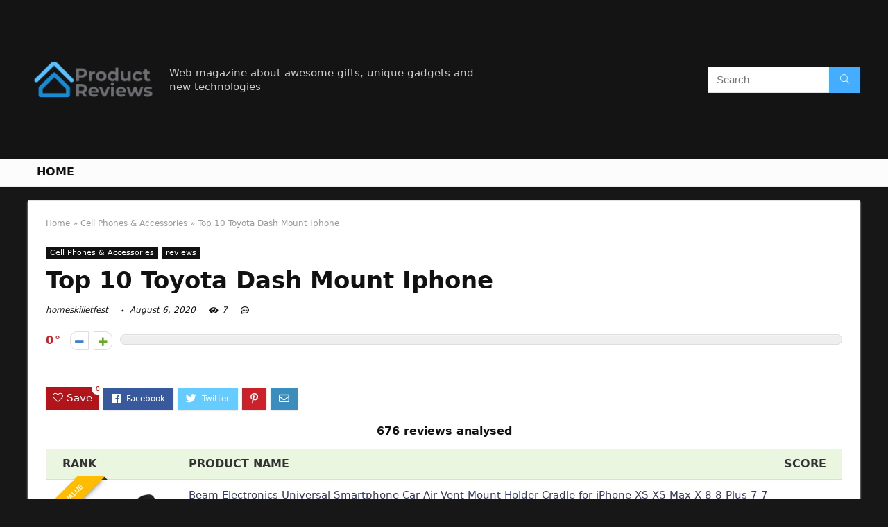

--- FILE ---
content_type: text/html; charset=UTF-8
request_url: https://homeskilletfest.com/toyota-dash-mount-iphone/
body_size: 28025
content:
<!DOCTYPE html>
<!--[if IE 8]>    <html class="ie8" lang="en-US"> <![endif]-->
<!--[if IE 9]>    <html class="ie9" lang="en-US"> <![endif]-->
<!--[if (gt IE 9)|!(IE)] lang="en-US"><![endif]-->
<html lang="en-US">
<head>
<meta charset="UTF-8" />
<meta name=viewport content="width=device-width, initial-scale=1.0" />
<!-- feeds & pingback -->
<link rel="profile" href="https://gmpg.org/xfn/11" />
<link rel="pingback" href="https://homeskilletfest.com/xmlrpc.php" />
<title>Top 10 Toyota Dash Mount Iphone &#8211; Home Previews</title>
<link rel='dns-prefetch' href='//s.w.org' />
<link rel="alternate" type="application/rss+xml" title="Home Previews &raquo; Feed" href="https://homeskilletfest.com/feed/" />
<link rel="alternate" type="application/rss+xml" title="Home Previews &raquo; Comments Feed" href="https://homeskilletfest.com/comments/feed/" />
<meta property="og:site_name" content="Home Previews"/><meta property="og:url" content="https://homeskilletfest.com/toyota-dash-mount-iphone/"/><meta property="og:title" content="Top 10 Toyota Dash Mount Iphone"/><meta property="og:type" content="article"/>		<script type="text/javascript">
			window._wpemojiSettings = {"baseUrl":"https:\/\/s.w.org\/images\/core\/emoji\/12.0.0-1\/72x72\/","ext":".png","svgUrl":"https:\/\/s.w.org\/images\/core\/emoji\/12.0.0-1\/svg\/","svgExt":".svg","source":{"concatemoji":"https:\/\/homeskilletfest.com\/wp-includes\/js\/wp-emoji-release.min.js?ver=5.4.18"}};
			/*! This file is auto-generated */
			!function(e,a,t){var n,r,o,i=a.createElement("canvas"),p=i.getContext&&i.getContext("2d");function s(e,t){var a=String.fromCharCode;p.clearRect(0,0,i.width,i.height),p.fillText(a.apply(this,e),0,0);e=i.toDataURL();return p.clearRect(0,0,i.width,i.height),p.fillText(a.apply(this,t),0,0),e===i.toDataURL()}function c(e){var t=a.createElement("script");t.src=e,t.defer=t.type="text/javascript",a.getElementsByTagName("head")[0].appendChild(t)}for(o=Array("flag","emoji"),t.supports={everything:!0,everythingExceptFlag:!0},r=0;r<o.length;r++)t.supports[o[r]]=function(e){if(!p||!p.fillText)return!1;switch(p.textBaseline="top",p.font="600 32px Arial",e){case"flag":return s([127987,65039,8205,9895,65039],[127987,65039,8203,9895,65039])?!1:!s([55356,56826,55356,56819],[55356,56826,8203,55356,56819])&&!s([55356,57332,56128,56423,56128,56418,56128,56421,56128,56430,56128,56423,56128,56447],[55356,57332,8203,56128,56423,8203,56128,56418,8203,56128,56421,8203,56128,56430,8203,56128,56423,8203,56128,56447]);case"emoji":return!s([55357,56424,55356,57342,8205,55358,56605,8205,55357,56424,55356,57340],[55357,56424,55356,57342,8203,55358,56605,8203,55357,56424,55356,57340])}return!1}(o[r]),t.supports.everything=t.supports.everything&&t.supports[o[r]],"flag"!==o[r]&&(t.supports.everythingExceptFlag=t.supports.everythingExceptFlag&&t.supports[o[r]]);t.supports.everythingExceptFlag=t.supports.everythingExceptFlag&&!t.supports.flag,t.DOMReady=!1,t.readyCallback=function(){t.DOMReady=!0},t.supports.everything||(n=function(){t.readyCallback()},a.addEventListener?(a.addEventListener("DOMContentLoaded",n,!1),e.addEventListener("load",n,!1)):(e.attachEvent("onload",n),a.attachEvent("onreadystatechange",function(){"complete"===a.readyState&&t.readyCallback()})),(n=t.source||{}).concatemoji?c(n.concatemoji):n.wpemoji&&n.twemoji&&(c(n.twemoji),c(n.wpemoji)))}(window,document,window._wpemojiSettings);
		</script>
		<style type="text/css">
img.wp-smiley,
img.emoji {
	display: inline !important;
	border: none !important;
	box-shadow: none !important;
	height: 1em !important;
	width: 1em !important;
	margin: 0 .07em !important;
	vertical-align: -0.1em !important;
	background: none !important;
	padding: 0 !important;
}
</style>
	<link rel='stylesheet' id='wp-block-library-css'  href='https://homeskilletfest.com/wp-includes/css/dist/block-library/style.min.css?ver=5.4.18' type='text/css' media='all' />
<link rel='stylesheet' id='wc-block-vendors-style-css'  href='https://homeskilletfest.com/wp-content/plugins/woocommerce/packages/woocommerce-blocks/build/vendors-style.css?ver=3.1.0' type='text/css' media='all' />
<link rel='stylesheet' id='wc-block-style-css'  href='https://homeskilletfest.com/wp-content/plugins/woocommerce/packages/woocommerce-blocks/build/style.css?ver=3.1.0' type='text/css' media='all' />
<style id='woocommerce-inline-inline-css' type='text/css'>
.woocommerce form .form-row .required { visibility: visible; }
</style>
<link rel='stylesheet' id='eggrehub-css'  href='https://homeskilletfest.com/wp-content/themes/rehub-theme/css/eggrehub.css?ver=10.6' type='text/css' media='all' />
<link rel='stylesheet' id='rhstyle-css'  href='https://homeskilletfest.com/wp-content/themes/rehub-theme/style.css?ver=10.6' type='text/css' media='all' />
<link rel='stylesheet' id='responsive-css'  href='https://homeskilletfest.com/wp-content/themes/rehub-theme/css/responsive.css?ver=10.6' type='text/css' media='all' />
<link rel='stylesheet' id='rehubfontawesome-css'  href='https://homeskilletfest.com/wp-content/themes/rehub-theme/admin/fonts/fontawesome/font-awesome.min.css?ver=5.3.1' type='text/css' media='all' />
<link rel='stylesheet' id='rehub-woocommerce-css'  href='https://homeskilletfest.com/wp-content/themes/rehub-theme/css/woocommerce.css?ver=10.6' type='text/css' media='all' />
<script type='text/javascript' src='https://homeskilletfest.com/wp-includes/js/jquery/jquery.js?ver=1.12.4-wp'></script>
<script type='text/javascript' src='https://homeskilletfest.com/wp-includes/js/jquery/jquery-migrate.min.js?ver=1.4.1'></script>
<script type='text/javascript'>
/* <![CDATA[ */
var ceggPriceAlert = {"ajaxurl":"https:\/\/homeskilletfest.com\/wp-admin\/admin-ajax.php","nonce":"11e174f925"};
/* ]]> */
</script>
<script type='text/javascript' src='https://homeskilletfest.com/wp-content/plugins/content-egg/res/js/price_alert.js?ver=5.4.18'></script>
<script type='text/javascript'>
/* <![CDATA[ */
var postviewvar = {"rhpost_ajax_url":"https:\/\/homeskilletfest.com\/wp-content\/plugins\/rehub-framework\/includes\/rehub_ajax.php","post_id":"6808"};
/* ]]> */
</script>
<script type='text/javascript' src='https://homeskilletfest.com/wp-content/plugins/rehub-framework/assets/js/postviews.js?ver=5.4.18'></script>
<link rel='https://api.w.org/' href='https://homeskilletfest.com/wp-json/' />
<link rel="EditURI" type="application/rsd+xml" title="RSD" href="https://homeskilletfest.com/xmlrpc.php?rsd" />
<link rel="wlwmanifest" type="application/wlwmanifest+xml" href="https://homeskilletfest.com/wp-includes/wlwmanifest.xml" /> 
<link rel='prev' title='Top 10 Honeywell Th4110d10070748' href='https://homeskilletfest.com/honeywell-th4110d10070748/' />
<link rel='next' title='Top 10 Quadlock Dash Mount' href='https://homeskilletfest.com/quadlock-dash-mount/' />
<meta name="generator" content="WordPress 5.4.18" />
<meta name="generator" content="WooCommerce 4.5.5" />
<link rel="canonical" href="https://homeskilletfest.com/toyota-dash-mount-iphone/" />
<link rel='shortlink' href='https://homeskilletfest.com/?p=6808' />
<link rel="alternate" type="application/json+oembed" href="https://homeskilletfest.com/wp-json/oembed/1.0/embed?url=https%3A%2F%2Fhomeskilletfest.com%2Ftoyota-dash-mount-iphone%2F" />
<link rel="alternate" type="text/xml+oembed" href="https://homeskilletfest.com/wp-json/oembed/1.0/embed?url=https%3A%2F%2Fhomeskilletfest.com%2Ftoyota-dash-mount-iphone%2F&#038;format=xml" />
<meta property="og:image" content="https://images-na.ssl-images-amazon.com/images/I/61-npvcL4-L._SL700_.jpg" /><meta property="og:title" content='Top 10 Toyota Dash Mount Iphone' />
<meta property="og:description" content='' />

<meta name="twitter:card" content='summary_large_image' />
<meta name="twitter:title" content='Top 10 Toyota Dash Mount Iphone' />
<meta name="twitter:description" content='' /><meta name="twitter:image" content="https://images-na.ssl-images-amazon.com/images/I/61-npvcL4-L._SL700_.jpg" /><style>[class$="woocommerce-product-gallery__trigger"] {visibility:hidden;}</style><style type="text/css"> @media (min-width:768px){header .logo-section{padding:20px 0;}}nav.top_menu > ul > li > a{text-transform:uppercase;} .widget .title:after{border-bottom:2px solid #d7541a;}.rehub-main-color-border,nav.top_menu > ul > li.vertical-menu.border-main-color .sub-menu,.rh-main-bg-hover:hover,.wp-block-quote,ul.def_btn_link_tabs li.active a,.wp-block-pullquote{border-color:#d7541a;}.wpsm_promobox.rehub_promobox{border-left-color:#d7541a!important;}.color_link{color:#d7541a !important;}.search-header-contents{border-top-color:#d7541a;}.wpb_content_element.wpsm-tabs.n_b_tab .wpb_tour_tabs_wrapper .wpb_tabs_nav .ui-state-active a{border-bottom:3px solid #d7541a !important}.featured_slider:hover .score,.top_chart_controls .controls:hover,article.post .wpsm_toplist_heading:before{border-color:#d7541a;}.btn_more:hover,.small_post .overlay .btn_more:hover,.tw-pagination .current{border:1px solid #d7541a;color:#fff}.wpsm-tabs ul.ui-tabs-nav .ui-state-active a,.rehub_woo_review .rehub_woo_tabs_menu li.current{border-top:3px solid #d7541a;}.wps_promobox{border-left:3px solid #d7541a;}.gallery-pics .gp-overlay{box-shadow:0 0 0 4px #d7541a inset;}.post .rehub_woo_tabs_menu li.current,.woocommerce div.product .woocommerce-tabs ul.tabs li.active{border-top:2px solid #d7541a;}.rething_item a.cat{border-bottom-color:#d7541a}nav.top_menu ul li ul.sub-menu{border-bottom:2px solid #d7541a;}.widget.deal_daywoo,.elementor-widget-wpsm_woofeatured .deal_daywoo{border:3px solid #d7541a;padding:20px;background:#fff;}.deal_daywoo .wpsm-bar-bar{background-color:#d7541a !important} #buddypress div.item-list-tabs ul li.selected a span,#buddypress div.item-list-tabs ul li.current a span,#buddypress div.item-list-tabs ul li a span,.user-profile-div .user-menu-tab > li.active > a,.user-profile-div .user-menu-tab > li.active > a:focus,.user-profile-div .user-menu-tab > li.active > a:hover,.slide .news_cat a,.news_in_thumb:hover .news_cat a,.news_out_thumb:hover .news_cat a,.col-feat-grid:hover .news_cat a,.carousel-style-deal .re_carousel .controls,.re_carousel .controls:hover,.openedprevnext .postNavigation a,.postNavigation a:hover,.top_chart_pagination a.selected,.flex-control-paging li a.flex-active,.flex-control-paging li a:hover,.btn_more:hover,.tabs-menu li:hover,.tabs-menu li.current,.featured_slider:hover .score,#bbp_user_edit_submit,.bbp-topic-pagination a,.bbp-topic-pagination a,.custom-checkbox label.checked:after,.slider_post .caption,ul.postpagination li.active a,ul.postpagination li:hover a,ul.postpagination li a:focus,.top_theme h5 strong,.re_carousel .text:after,#topcontrol:hover,.main_slider .flex-overlay:hover a.read-more,.rehub_chimp #mc_embed_signup input#mc-embedded-subscribe,#rank_1.rank_count,#toplistmenu > ul li:before,.rehub_chimp:before,.wpsm-members > strong:first-child,.r_catbox_btn,.wpcf7 .wpcf7-submit,.comm_meta_wrap .rh_user_s2_label,.wpsm_pretty_hover li:hover,.wpsm_pretty_hover li.current,.rehub-main-color-bg,.togglegreedybtn:after,.rh-bg-hover-color:hover .news_cat a,.rh-main-bg-hover:hover,.rh_wrapper_video_playlist .rh_video_currently_playing,.rh_wrapper_video_playlist .rh_video_currently_playing.rh_click_video:hover,.rtmedia-list-item .rtmedia-album-media-count,.tw-pagination .current,.dokan-dashboard .dokan-dash-sidebar ul.dokan-dashboard-menu li.active,.dokan-dashboard .dokan-dash-sidebar ul.dokan-dashboard-menu li:hover,.dokan-dashboard .dokan-dash-sidebar ul.dokan-dashboard-menu li.dokan-common-links a:hover,#ywqa-submit-question,.woocommerce .widget_price_filter .ui-slider .ui-slider-range,.rh-hov-bor-line > a:after,nav.top_menu > ul:not(.off-canvas) > li > a:after,.rh-border-line:after,.wpsm-table.wpsm-table-main-color table tr th,.rehub_chimp_flat #mc_embed_signup input#mc-embedded-subscribe{background:#d7541a;}@media (max-width:767px){.postNavigation a{background:#d7541a;}}.rh-main-bg-hover:hover,.rh-main-bg-hover:hover .whitehovered{color:#fff !important} a,.carousel-style-deal .deal-item .priced_block .price_count ins,nav.top_menu ul li.menu-item-has-children ul li.menu-item-has-children > a:before,.top_chart_controls .controls:hover,.flexslider .fa-pulse,.footer-bottom .widget .f_menu li a:hover,.comment_form h3 a,.bbp-body li.bbp-forum-info > a:hover,.bbp-body li.bbp-topic-title > a:hover,#subscription-toggle a:before,#favorite-toggle a:before,.aff_offer_links .aff_name a,.rh-deal-price,.commentlist .comment-content small a,.related_articles .title_cat_related a,article em.emph,.campare_table table.one td strong.red,.sidebar .tabs-item .detail p a,.footer-bottom .widget .title span,footer p a,.welcome-frase strong,article.post .wpsm_toplist_heading:before,.post a.color_link,.categoriesbox:hover h3 a:after,.bbp-body li.bbp-forum-info > a,.bbp-body li.bbp-topic-title > a,.widget .title i,.woocommerce-MyAccount-navigation ul li.is-active a,.category-vendormenu li.current a,.deal_daywoo .title,.rehub-main-color,.wpsm_pretty_colored ul li.current a,.wpsm_pretty_colored ul li.current,.rh-heading-hover-color:hover h2 a,.rh-heading-hover-color:hover h3 a,.rh-heading-hover-color:hover h4 a,.rh-heading-hover-color:hover h5 a,.rh-heading-hover-color:hover .rh-heading-hover-item a,.rh-heading-icon:before,.widget_layered_nav ul li.chosen a:before,.wp-block-quote.is-style-large p,ul.page-numbers li span.current,ul.page-numbers li a:hover,ul.page-numbers li.active a,.page-link > span:not(.page-link-title),blockquote:not(.wp-block-quote) p,span.re_filtersort_btn:hover,span.active.re_filtersort_btn,.deal_daywoo .price,div.sortingloading:after{color:#d7541a;} .page-link > span:not(.page-link-title),.postimagetrend .title,.widget.widget_affegg_widget .title,.widget.top_offers .title,.widget.cegg_widget_products .title,header .header_first_style .search form.search-form [type="submit"],header .header_eight_style .search form.search-form [type="submit"],.more_post a,.more_post span,.filter_home_pick span.active,.filter_home_pick span:hover,.filter_product_pick span.active,.filter_product_pick span:hover,.rh_tab_links a.active,.rh_tab_links a:hover,.wcv-navigation ul.menu li.active,.wcv-navigation ul.menu li:hover a,form.search-form [type="submit"],.rehub-sec-color-bg,input#ywqa-submit-question,input#ywqa-send-answer,.woocommerce button.button.alt,.tabsajax span.active.re_filtersort_btn,.wpsm-table.wpsm-table-sec-color table tr th{background:#44adff !important;color:#fff !important;outline:0}.widget.widget_affegg_widget .title:after,.widget.top_offers .title:after,.vc_tta-tabs.wpsm-tabs .vc_tta-tab.vc_active,.vc_tta-tabs.wpsm-tabs .vc_tta-panel.vc_active .vc_tta-panel-heading,.widget.cegg_widget_products .title:after{border-top-color:#44adff !important;}.page-link > span:not(.page-link-title){border:1px solid #44adff;}.page-link > span:not(.page-link-title),.header_first_style .search form.search-form [type="submit"] i{color:#fff !important;}.rh_tab_links a.active,.rh_tab_links a:hover,.rehub-sec-color-border,nav.top_menu > ul > li.vertical-menu.border-sec-color > .sub-menu{border-color:#44adff}.rh_wrapper_video_playlist .rh_video_currently_playing,.rh_wrapper_video_playlist .rh_video_currently_playing.rh_click_video:hover{background-color:#44adff;box-shadow:1200px 0 0 #44adff inset;}.rehub-sec-color{color:#44adff}.rehub_chimp{background-color:#44adff;border-color:#44adff;}.rehub_chimp h3{color:#fff}.rehub_chimp p.chimp_subtitle,.rehub_chimp p{color:#eaeaea !important}  .woocommerce .summary .masked_coupon,.woocommerce a.woo_loop_btn,.woocommerce .button.checkout,.woocommerce input.button.alt,.woocommerce a.add_to_cart_button,.woocommerce-page a.add_to_cart_button,.woocommerce .single_add_to_cart_button,.woocommerce div.product form.cart .button,.woocommerce .checkout-button.button,.woofiltersbig .prdctfltr_buttons a.prdctfltr_woocommerce_filter_submit,.priced_block .btn_offer_block,.priced_block .button,.rh-deal-compact-btn,input.mdf_button,#buddypress input[type="submit"],#buddypress input[type="button"],#buddypress input[type="reset"],#buddypress button.submit,.wpsm-button.rehub_main_btn,.wcv-grid a.button,input.gmw-submit,#ws-plugin--s2member-profile-submit,#rtmedia_create_new_album,input[type="submit"].dokan-btn-theme,a.dokan-btn-theme,.dokan-btn-theme,#wcfm_membership_container a.wcfm_submit_button,.woocommerce button.button,.rehub-main-btn-bg{background:none #d7541a !important;color:#ffffff !important;fill:#ffffff !important;border:none !important;text-decoration:none !important;outline:0;box-shadow:0 2px 2px #E7E7E7 !important;border-radius:0 !important;}.rehub-main-btn-bg > a{color:#ffffff !important;}.woocommerce a.woo_loop_btn:hover,.woocommerce .button.checkout:hover,.woocommerce input.button.alt:hover,.woocommerce a.add_to_cart_button:hover,.woocommerce-page a.add_to_cart_button:hover,.woocommerce a.single_add_to_cart_button:hover,.woocommerce-page a.single_add_to_cart_button:hover,.woocommerce div.product form.cart .button:hover,.woocommerce-page div.product form.cart .button:hover,.woocommerce .checkout-button.button:hover,.woofiltersbig .prdctfltr_buttons a.prdctfltr_woocommerce_filter_submit:hover,.priced_block .btn_offer_block:hover,.wpsm-button.rehub_main_btn:hover,#buddypress input[type="submit"]:hover,#buddypress input[type="button"]:hover,#buddypress input[type="reset"]:hover,#buddypress button.submit:hover,.small_post .btn:hover,.ap-pro-form-field-wrapper input[type="submit"]:hover,.wcv-grid a.button:hover,#ws-plugin--s2member-profile-submit:hover,input[type="submit"].dokan-btn-theme:hover,a.dokan-btn-theme:hover,.dokan-btn-theme:hover,.rething_button .btn_more:hover,#wcfm_membership_container a.wcfm_submit_button:hover,.woocommerce button.button:hover,.rehub-main-btn-bg:hover,.rehub-main-btn-bg:hover > a{background:none #d7541a !important;color:#ffffff !important;box-shadow:-1px 6px 13px #d3d3d3 !important;border-color:transparent;}.rehub_offer_coupon:hover{border:1px dashed #d7541a;}.rehub_offer_coupon:hover i.far,.rehub_offer_coupon:hover i.fal,.rehub_offer_coupon:hover i.fas{color:#d7541a}.re_thing_btn .rehub_offer_coupon.not_masked_coupon:hover{color:#d7541a !important}.woocommerce a.woo_loop_btn:active,.woocommerce .button.checkout:active,.woocommerce .button.alt:active,.woocommerce a.add_to_cart_button:active,.woocommerce-page a.add_to_cart_button:active,.woocommerce a.single_add_to_cart_button:active,.woocommerce-page a.single_add_to_cart_button:active,.woocommerce div.product form.cart .button:active,.woocommerce-page div.product form.cart .button:active,.woocommerce .checkout-button.button:active,.woofiltersbig .prdctfltr_buttons a.prdctfltr_woocommerce_filter_submit:active,.wpsm-button.rehub_main_btn:active,#buddypress input[type="submit"]:active,#buddypress input[type="button"]:active,#buddypress input[type="reset"]:active,#buddypress button.submit:active,.ap-pro-form-field-wrapper input[type="submit"]:active,.wcv-grid a.button:active,#ws-plugin--s2member-profile-submit:active,input[type="submit"].dokan-btn-theme:active,a.dokan-btn-theme:active,.dokan-btn-theme:active,.woocommerce button.button:active,.rehub-main-btn-bg:active{background:none #d7541a !important;box-shadow:0 1px 0 #999 !important;top:2px;color:#ffffff !important;}.rehub_btn_color{background-color:#d7541a;border:1px solid #d7541a;color:#ffffff;text-shadow:none}.rehub_btn_color:hover{color:#ffffff;background-color:#d7541a;border:1px solid #d7541a;}.rething_button .btn_more{border:1px solid #d7541a;color:#d7541a;}.rething_button .priced_block.block_btnblock .price_count{color:#d7541a;font-weight:normal;}.widget_merchant_list .buttons_col{background-color:#d7541a !important;}.widget_merchant_list .buttons_col a{color:#ffffff !important;}.rehub-svg-btn-fill svg{fill:#d7541a;}.rehub-svg-btn-stroke svg{stroke:#d7541a;}@media (max-width:767px){#float-panel-woo-area{border-top:1px solid #d7541a}}body,body.dark_body{background-color:#171717;background-position:left top;background-repeat:repeat;background-image:none}.dark_body .rh-fullbrowser .top_chart li > div,.dark_body .rh-fullbrowser .top_chart_controls .controls,.dark_body.woocommerce .widget_layered_nav ul li a,.dark_body.woocommerce .widget_layered_nav ul li span,.dark_body .sidebar .widget.widget-meta-data-filter h3,.dark_body .sidebar .widget.widget-meta-data-filter h5,.dark_body .sidebar .widget.widget-meta-data-filter h4 a,.dark_body .sidebar .mdf_widget_found_count,.dark_body .sidebar .widget.widget-meta-data-filter,.dark_body .sidebar .widget.widget-meta-data-filter h4.data-filter-section-title,.dark_body .main-side .wpsm-title *,.dark_body .main-side .top_rating_text > *,.dark_body .main-side .top_rating_text,.dark_body .main-side .top_rating_text a,.dark_body .main-side .title h1,.dark_body .main-side .title h5,.dark_body .main-side #infscr-loading,.dark_body .sidebar .widget .title,.dark_body .widget_search i,.dark_body .sidebar .widget,.dark_body .sidebar .widget a,.dark_body .home_picker_next i,.dark_body .filter_home_pick,.dark_body .filter_home_pick li span,.dark_body .woocommerce-result-count,.dark_body .no_more_posts,.dark_body .rh_post_layout_outside .title_single_area h1,.dark_body .sidebar .rh-deal-name a,.dark_body ul.page-numbers li a,.dark_body div.sortingloading:after,.dark_body .re_filter_panel ul.re_filter_ul li span:not(.active){color:#fff;}.dark_body .woocommerce-breadcrumb,.dark_body .woocommerce-breadcrumb a,.dark_body .rh_post_layout_outside .breadcrumb,.dark_body .rh_post_layout_outside .breadcrumb a,.dark_body .rh_post_layout_outside .post-meta span a,.dark_body .rh_post_layout_outside .post-meta a.admin,.dark_body .rh_post_layout_outside .post-meta a.cat,.dark_body .top_theme a,.dark_body .top_theme,.dark_body .widget .tabs-item .detail h5 a,.dark_body .rh_post_layout_outside .title_single_area .post-meta span,.dark_body .sidebar .price del{color:#eee}.dark_body .products .product{background-color:#fff}.dark_body .rh_post_layout_outside a.comment_two{border-color:#fff;color:#fff !important}.dark_body .rh_post_layout_outside a.comment_two:after{border-top-color:#fff}.rh_post_layout_outside .title_single_area,.dark_body .widget.better_woocat{border:none !important;}.dark_body .main-side .rh-post-wrapper .title h1{color:#111}.dark_body .sidebar .widget p,.dark_body .sidebar .widget .post-meta,.dark_body .sidebar .widget .post-meta a{color:#999}.dark_body .sidebar .widget,.sidebar .widget.tabs,.sidebar .widget.better_menu{padding:0;background:none transparent;border:none;}.dark_body .sidebar .widget,.dark_body .sidebar .widget.tabs,.dark_body .sidebar .widget.better_menu{box-shadow:none;}.dark_body .sidebar .widget,.sidebar .widget.tabs{}.dark_body .sidebar .widget.top_offers,.dark_body .sidebar .widget.cegg_widget_products{border:none;padding:0}.dark_body .widget.widget_affegg_widget .wooaff_tag{color:#eee !important}.dark_body .widget.widget_affegg_widget .egg_widget_grid.tabs-item figure{background-color:#fff!important;padding:10px !important}.dark_body .sidebar .widget.widget_affegg_widget{padding:0 !important;border:none !important}.dark_body .wrap_thing{background-color:#EFF3F6}.dark_body .hover_anons:after{background-image:-webkit-linear-gradient(top,rgba(255,255,255,0) 0,#EFF3F6 100%);background-image:-o-linear-gradient(top,rgba(255,255,255,0) 0,#EFF3F6 100%);background-image:linear-gradient(to bottom,rgba(255,255,255,0) 0,#EFF3F6 100%);background-repeat:repeat-x;}.dark_body .repick_item.small_post{box-shadow:none !important;}.main-side .title h1{margin-top:10px}.dark_body .widget.widget_affegg_widget .tabs-item figure{padding:5px;background-color:#fff;}.dark_body .sidebar .widget.widget-meta-data-filter,.dark_body .sidebar .widget.widget-meta-data-filter h4.data-filter-section-title{padding:0 !important;border:none !important;background:none transparent}.dark_body .widget.top_offers .tabs-item,.dark_body .widget.cegg_widget_products .tabs-item{border:1px solid #7c7c7c;}.dark_body .sidebar .tabs-item > div,.dark_body .footer-bottom .tabs-item > div,.dark_body .sidebar .tabs-item .lastcomm-item{border-bottom:1px solid #5f5f5f;}.dark_body .color_sidebar:not(.dark_sidebar) .tabs-item{background-color:transparent;}.dark_body .main-side,.dark_body .vc_row.vc_rehub_container > .vc_col-sm-8,.no_bg_wrap.main-side,.dark_body .masonry_grid_fullwidth .small_post,.dark_body .repick_item.small_post,.dark_body .tabsajax .re_filter_panel{border:none;box-shadow:none;}.dark_body .postNavigation a{box-shadow:none;}.dark_body .main-nav{box-shadow:0 1px 3px #111;}body.dark_body.noinnerpadding .rh-post-wrapper{background:#fff;border:1px solid #e3e3e3;padding:25px;box-shadow:0 2px 2px #ECECEC;}.dark_body .widget.tabsajax .re_filter_panel ul.re_filter_ul li span:not(.active){color:#111;}.filter_home_pick .re_filter_panel{box-shadow:none;}.repick_item.small_post{float:left;padding:0;overflow:visible;}.masonry_grid_fullwidth .small_post{border:1px solid #ddd;}.repick_item figure{min-height:300px;overflow:hidden;text-align:center;}.repick_item figure img{transition:opacity 0.5s ease;}.repick_item.centered_im_grid figure img{height:auto !important;position:relative;top:50%;transform:translateY(-50%);-ms-transform:translateY(-50%);-webkit-transform:translateY(-50%);-o-transform:translateY(-50%);}.repick_item.contain_im_grid figure img{height:auto !important;width:100% !important;}.repick_item figure.pad_wrap{padding:20px;}.repick_item figure.pad_wrap img{max-height:100%;max-width:100%;}.masonry_grid_fullwidth.loaded{padding-top:10px}.small_post .onsale,.small_post .onfeatured{display:none;}@media (min-width:400px){figure.mediad_wrap_pad{padding:20px}}.repick_item figure.h_reduce img{transform:none;position:static;}.hover_anons{position:relative;overflow:hidden;min-height:150px;max-height:150px;margin:0 auto 5px;max-width:900px;display:block;}.hover_anons.meta_enabled{min-height:210px;max-height:210px}.hover_anons:after{content:" ";display:block;position:absolute;border-bottom:0;left:0;bottom:0;width:100%;height:70px;background-image:-webkit-linear-gradient(top,rgba(255,255,255,0) 0,#ffffff 100%);background-image:-o-linear-gradient(top,rgba(255,255,255,0) 0,#ffffff 100%);background-image:linear-gradient(to bottom,rgba(255,255,255,0) 0,#ffffff 100%);background-repeat:repeat-x;}.repick_item.small_post figure{margin:0 !important}.repick_item.small_post .priced_block{margin:0}.repick_item.small_post h2{letter-spacing:0;margin-bottom:15px;font-size:20px}.repick_item a.cat{font:12px Arial;text-transform:uppercase;color:#111;text-decoration:none !important}.wrap_thing{padding:20px 20px 50px 20px;position:relative;overflow:hidden;}.repick_item .wrap_thing p{font-size:15px;line-height:21px;margin-bottom:0}.repick_item .priced_block .price_count{position:absolute;bottom:0;left:0;font-size:14px;padding:7px 14px;line-height:14px;border-radius:0 !important}.repick_item .priced_block .price_count del{display:none;}.repick_item .priced_block .btn_offer_block,.repick_item .btn_more,.repick_item .rehub_offer_coupon,.repick_item .priced_block .button{position:absolute;bottom:0;right:0;padding:10px 18px !important;border-radius:0 !important}.repick_item .rehub_offer_coupon.not_masked_coupon{display:none;}.repick_item .priced_block .btn_offer_block:hover{padding:10px 20px}.repick_item .priced_block .btn_offer_block:active{top:auto;}.repick_item .price_count{background:#F9CC50;color:#111}.repick_item .btn_more{border:none;}.repick_item .hotmeter_wrap{position:absolute;bottom:0;left:0;z-index:9;padding:18px;background-color:rgba(255,255,255,0.82);}.repick_item .priced_block .btn_offer_block{font-size:15px;}.repick_item .coupon_btn:before{display:none;}.repick_grid_meta{margin:15px 0;overflow:hidden;}.repick_grid_meta .admin_meta_grid{font:12px/29px Arial;color:#aaa;float:left;margin-right:15px}.repick_grid_meta .admin_meta_grid img{border-radius:50%;margin-right:8px;vertical-align:middle;}.repick_grid_meta .post_thumbs_comm{margin-right:15px}.repick_grid_meta .admin_meta_grid a{color:#aaa}.repick_grid_meta .thumbscount{color:#67A827}.repick_grid_meta .thumbscount.cold_temp{color:#D10000;}.repick_item.centered_im_grid figure{height:310px}.repick_item.centered_im_grid figure > a img{width:auto;}body .woocommerce .products.grid_woo .product{padding:0}@media only screen and (min-width:480px) and (max-width:767px){.repick_item figure{min-height:250px}.repick_item.centered_im_grid figure{height:250px}}</style><style>/* 06 :Header > Menu */
.main-navigation > div > ul {
	background-color: #0fa5d9;
	height: 48px;
	line-height: 48px;
}

.main-navigation ul {
	list-style: none;
	margin: 0;
	padding-left: 0;
}

.main-navigation li {
	float: left;
	position: relative;
	padding: 0;
	margin: 0;
}

.main-navigation li:first-child {
	margin-left: 0;
}

.main-navigation a {
	color: #fff;
	text-decoration: none;
	display: inline-block;
	height: 48px;
	line-height: 48px;
	padding: 0 1em;
}

.main-navigation > .menu > ul > li > a:hover,
.main-navigation > div > ul > li > a:hover {
	color: #fff;
}

.main-navigation > .menu > ul > li.page_item_has_children > a,
.main-navigation > div > ul > li.menu-item-has-children > a {
	padding-right: 18px;
}

.main-navigation > .menu > ul > li.page_item_has_children > a:before,
.main-navigation > div > ul > li.menu-item-has-children > a:before {
	font: 14px Font Awesome\ 5 Pro;
    content: '\f107';
	font-style: normal !important;
	font-weight: normal !important;
	font-variant: normal !important;
	text-transform: none !important;
	speak: none;
	line-height: 1;
	-webkit-font-smoothing: antialiased;
	-moz-osx-font-smoothing: grayscale;	
	position: absolute;
	right: 2px;
	top: 18px;		
	font-size: 14px;
	width: 14px;
	text-align: left;
	display: inline-block;
}

.main-navigation li:hover a,
.main-navigation li:focus a {
	background-color: rgba(255,255,255,0.2);
}

.main-navigation > div > ul > li:hover > ul,
.main-navigation > .menu > ul > li:hover > ul {
	visibility: visible;
	opacity: 1;
}

.main-navigation ul ul {
	visibility: hidden;
	opacity: 0;
	width: 180px;
	position: absolute;
	top: 48px;
	left: 0;
	z-index: 99999;
	background: #fff;
	-webkit-box-shadow: 0 1px 2px rgba(0,0,0,0.1);
	box-shadow: 0 1px 2px rgba(0,0,0,0.1);
	-webkit-transition: all 0.4s ease-in-out 0s;
	transition: all 0.4s ease-in-out 0s;
}

.main-navigation ul ul:after {
   	border-bottom: 6px solid #fff;
    border-left: 6px solid rgba(0, 0, 0, 0);
    border-right: 6px solid rgba(0, 0, 0, 0);
    content: "";
    height: 0;
    margin: 0 auto 0 -4px;
    position: absolute;
    text-align: center;
    width: 0;
    left: 1em;
    top: -6px;
}

.main-navigation ul ul li {
	float: none;
	margin: 0;
	border-top: 1px dashed rgba(0,0,0,0.1);
}

.main-navigation ul ul li:first-child {
	border: 0;
}

.main-navigation ul ul a {
	color: #656565;
	display: block;
	height: auto;
    line-height: 1.5;
    padding: 0.75em 1em;
    background: #fff;
}

.main-navigation ul li:hover ul a,
.main-navigation ul li:focus ul a {
	background: #fff;
}

.main-navigation ul ul a:hover,
.main-navigation ul ul a:focus {
	color: #0fa5d9;
}

.main-navigation ul ul ul {
	display: none;
	visibility: visible;
	opacity: 1;
	left: 100%;
	top: 0;
}

.main-navigation ul ul ul:after {
	content: none;
}

.main-navigation ul ul li:hover ul {
	display: block;
}

.main-navigation li:hover > a {
}

.main-navigation ul ul :hover > a {
}

.main-navigation ul ul a:hover {
}

.main-navigation li.current_page_item a,
.main-navigation li.current-menu-item a {
}

/* 06 :Header > Small menu */

.menu-toggle {
	cursor: pointer;
	margin: 8px auto;
	text-align: center;
}

.menu-toggle:before {
	content: url('images/icon-toggle.png');
	display: inline-block;
	width: 24px;
	height: 24px;
	vertical-align: middle;
}

.main-small-navigation {
	background: transparent;
}

.main-small-navigation .menu {
	display: none;
	margin: 0;
	padding: 0;
}

.main-small-navigation .menu a {
	color: #fff;
	display: block;
	float: none;
	border-bottom: 1px solid #444;
	padding: 0.75em;
}

.main-small-navigation > .menu > ul,
.main-small-navigation > div > .menu {
	position: absolute;
	width: 180px;
	top: 40px;
	right: 0;
	margin: 0;
	padding: 0;
	background: #333;
	z-index: 999;
}

.main-small-navigation .menu li {
	padding: 0;
	list-style-type: none;
}

.main-small-navigation .menu ul,
.main-small-navigation .menu ul ul {
	margin: 0;
	padding: 0;
}

.main-small-navigation .menu ul ul li {
	padding: 0;
}
#toplistmenu ul li a {
    font-size: 14px;
    line-height: 16px;
    font-weight: bold;
}

#toplistmenu ul li {
    padding: 20px 15px 20px 5px;
}

#toplistmenu > ul li:before {
    margin: 3px 20px 25px 15px;
}
.sidebar{
display:none
}
.main-side{
width:100%
}


article h2{
    font-size: 18px;
    line-height: 20px;
}
.flexslider.media_slider .slides img{
  max-height: 500px !important;
width:auto;
}
.title_single_area h1::first-letter {
 text-transform: uppercase;
}
.small_post figure > a img{
max-height: 500px !important;
width:auto;
}

.product_egg.single_product_egg {
    border-bottom: 0px !important;
    margin-bottom: 0px !important;
}
.col_wrap_two .col_item{
    margin: 0 2.5% 0px !important;
}
.rh-flex-eq-height img{
 height:250px;
}
.main-navigation ul ul{
max-height:300px;
overflow: scroll;
}
.table_view_block{
	padding:0px;
	margin:0px;
	border-bottom:1px solid #ddd;
	border-left:1px solid #ddd;
	border-right:1px solid #ddd;
	clear: both;
	display:table;
	overflow: hidden;
    position: relative;
    width: 100%;
    background-color: #fff;
}
.review_tabs_header{
    height: 45px;
    font-weight: bold;
	display:table-row;
	background-color:#ebf6e0;
}
.service-button{
    display:none;
}
.btn_offer_block,.offer_button{
	padding: 10px;
  color: white !important;
  background-color: #f47555;
}
.priced_block {
	text-align:center;
}
.wpsm_toplist_heading{
	padding:20px 0px;
	font-weight:bold;
}
.image.col_item{
	text-align:center;
}
.lazyimages{
	max-height:500px;
	width:auto;
}
.rehub_bordered_block {
    border: 1px solid #ddd;
    box-shadow: 0 0 20px #F0F0F0;
    margin-bottom: 25px;
    padding: 18px 16px;
    overflow: hidden;
    clear: both;
    position: relative;
    background-color: #fff;
}
.table_view_block .offer_thumb {
    position: relative;
    float: none;
    margin: 0;
    display: table-cell;
    min-width: 100px;
    vertical-align: middle;
    text-align: center;
    width: 100px;
    padding-right: 10px;
    padding-left: 5px;
}
.table_view_block .desc_col {
    padding: 0px 5px 0px;
    display: table-cell;
    vertical-align: middle;
}
.review_tabs .desc_col {
    padding: 10px 5px 0px;
}
.table_view_block .buttons_col {
    text-align: center;
    display: table-cell;
    vertical-align: middle;
}
.top_rating_item .buttons_col, .top_rating_block.list_style_rating .top_rating_item>div.buttons_col, .table_view_block .buttons_col, .top_table_block .top_rating_item td.buttons_col {
    padding: 15px 25px;
    width: 210px;
}

.radial-progress {
    width: 65px;
    height: 65px;
    background-color: #29B2ED;
    border-radius: 50%;
    margin: 0 auto;
    position: relative;
}
.radial-progress .inset {
    color: #111111;
    width: 55px;
    height: 55px;
    position: absolute;
    margin-left: 5px;
    margin-top: 5px;
    background-color: #fbfbfb;
    border-radius: 50%;
    box-shadow: 6px 6px 10px rgba(0, 0, 0, 0.2);
}
.table_view_block h4.offer_title {
    margin: 0 0 15px 0;
}
.radial-progress .inset .percentage, .re_title_inmodal {
    font-size: 20px;
}

.radial-progress .inset .percentage {
    width: 55px;
    position: absolute;
    top: 50%;
    text-align: center;
    font: 700 23px/25px 'Roboto', Arial;
    margin-top: -12px;
}

.review_tabs{
	display:table-row
}
.review_tabs .offer_thumb{
	font-size:13px;
}
.review_tabs .offer_thumb .score{
	font-size:30px;
	font-weight: bold;
}
.review_tabs .offer_thumb .score::after{
  content: " ";
    background:url('[data-uri]');
    width: 30px;
    height: 26px;
    display: inline-block;
    background-size: 30px;
}
.review_tabs_header .offer_thumb{
	border-bottom: 1px solid #ddd;
	text-transform: uppercase;
}
.review_tabs_header .desc_col{
	border-bottom: 1px solid #ddd;
	text-transform: uppercase;
}
h4.offer_title{
    font-size:15px;
    font-weight:500;
}
h4.offer_brand{
 font-size:15px;
}
.offer_title a{
    color:#363a60;
}
.desc_col .sbutton{
    padding: 10px 20px;
    background-color: #e53278;
    color: white;
    border-radius: 20px;
}
.single-featured-image{
    max-width: 450px;
    margin: auto;
}
.single-post #sidebar{
    padding-top:55px;
}
.category #search-3{
    margin-top:81px;
}
.container {
    max-width: 1210px;
}
.single_post{
    padding-left:20px;
    padding-right:20px;
}
.single_post h2,h3{
    font-size:20px;
}
.score_col{
    background: #29B2ED;
    font-size: 12px;
    color: #fff;
    font-weight: bold;
    width: 65px;
    margin: 3px auto;
    height: 25px;
    line-height: 25px;
}
.featured-thumbnail {
    padding: 20px;
}
.featured-thumbnail img{
    width: 300px;
}
#Our_Promise_to_Readers{
    font-size:20px;
    text-align:center;
}
@media screen and (max-width: 767px)
{
    .review_tabs_header{
        display:none !important;
    }
    .review_tabs {
        width: 100%;
    }
}
.re-starburst.badge_2, .re-starburst.badge_2 span, .re-line-badge.badge_2, .re-ribbon-badge.badge_2 span {
    background: #FFBC00;
}

.re-ribbon-badge.left-badge span {
    transform: rotate(-45deg);
    right: 0;
}
.re-ribbon-badge span {
    font: bold 10px/28px Arial;
    color: #FFF;
    text-transform: uppercase;
    text-align: center;
    transform: rotate(45deg);
    width: 125px;
    display: block;
    background: #77B21D;
    box-shadow: 0 3px 10px -5px rgba(0, 0, 0, 1);
    position: absolute;
    top: 21px;
    right: -27px;
}
.re-ribbon-badge span::before {
    content: "";
    position: absolute;
    left: 0px;
    top: 100%;
    z-index: -1;
    border-left: 3px solid #333;
    border-right: 3px solid transparent;
    border-bottom: 3px solid transparent;
    border-top: 3px solid #333;
}
.re-ribbon-badge span::after {
    content: "";
    position: absolute;
    right: 0px;
    top: 100%;
    z-index: -1;
    border-left: 3px solid transparent;
    border-right: 3px solid #333;
    border-bottom: 3px solid transparent;
    border-top: 3px solid #333;
}
.re-ribbon-badge.left-badge {
    right: auto;
    left: -8px;
    text-align: left;
}
.re-ribbon-badge {
    -webkit-font-smoothing: antialiased;
    position: absolute;
    right: -5px;
    top: -5px;
    overflow: hidden;
    width: 100px;
    height: 100px;
    text-align: right;
    z-index: 2;
    pointer-events: none;
}
@media screen and (max-width: 767px)
{
    .table_view_block{
        padding:10px;
    }
    .table_view_block.first{
         border-top: 1px solid #ddd;
         padding:0px;
    }
    .offer_thumb, .table_view_block .offer_thumb {
        float: none;
        margin: 0 auto 15px;
        padding: 0;
        display: inline-block;
        width: 100%;
    }
    .table_view_block .desc_col, .table_view_block .buttons_col, .table_view_block .price_col, .top_table_block .buttons_col, .top_rating_item .buttons_col {
        display: block;
        padding: 0;
        text-align: center;
        margin: 0 auto 15px auto;
        width: auto;
        min-width: 1px;
    }
}
.featured-thumbnail img{
	max-height:250px;
	width:auto;
	max-width:350px;
}
#content_box article{
	height:460px
}
.related-posts article header{
	border:0px !important;
}
.col_wrap_two .col_item {
    width: 100%;
    margin: 0px;
    float: left;
}
.single_product_egg {
    border-bottom: 1px solid #ededed;
    margin-bottom: 0px;
    padding: 30px;
}
.rh-post-wrapper{
 padding: 30px;
}
.post .wpsm_toplist_heading::before {
	content:none;
}</style>	<noscript><style>.woocommerce-product-gallery{ opacity: 1 !important; }</style></noscript>
	</head>
<body class="post-template-default single single-post postid-6808 single-format-standard theme-rehub-theme woocommerce-no-js dark_body elementor-default">
	               
<!-- Outer Start -->
<div class="rh-outer-wrap">
    <div id="top_ankor"></div>
    <!-- HEADER -->
            <header id="main_header" class="dark_style">
            <div class="header_wrap">
                                                <!-- Logo section -->
<div class="logo_section_wrap hideontablet">
    <div class="rh-container">
        <div class="logo-section rh-flex-center-align tabletblockdisplay header_eight_style clearfix">
            <div class="logo">
          		          			<a href="https://homeskilletfest.com" class="logo_image"><img src="https://homeskilletfest.com/wp-content/uploads/2020/06/Product_Reviews_200x200.png" alt="Home Previews" height="37px" width="189px" /></a>
          		       
            </div>                      
            <div class="rhsloganlogo rehub-main-font">
                                    Web magazine about awesome gifts, unique gadgets and new technologies                            </div>
            <div class="search head_search rh-flex-right-align"><form  role="search" method="get" class="search-form" action="https://homeskilletfest.com/">
  	<input type="text" name="s" placeholder="Search"  data-posttype="post">
  	<input type="hidden" name="post_type" value="post" />  	<button type="submit" class="btnsearch"><i class="fal fa-search"></i></button>
</form>
</div>                       
        </div>
    </div>
</div>
<!-- /Logo section -->  
<!-- Main Navigation -->
<div class="search-form-inheader main-nav white_style">  
    <div class="rh-container"> 
	        
        <nav class="top_menu"><ul id="menu-main" class="menu"><li id="menu-item-8" class="menu-item menu-item-type-custom menu-item-object-custom menu-item-home"><a href="https://homeskilletfest.com/">Home</a></li>
</ul></nav>        <div class="responsive_nav_wrap rh_mobile_menu">
            <div id="dl-menu" class="dl-menuwrapper rh-flex-center-align">
                <button id="dl-trigger" class="dl-trigger" aria-label="Menu">
                    <svg viewBox="0 0 32 32" xmlns="http://www.w3.org/2000/svg">
                        <g>
                            <line stroke-linecap="round" id="rhlinemenu_1" y2="7" x2="29" y1="7" x1="3"/>
                            <line stroke-linecap="round" id="rhlinemenu_2" y2="16" x2="18" y1="16" x1="3"/>
                            <line stroke-linecap="round" id="rhlinemenu_3" y2="25" x2="26" y1="25" x1="3"/>
                        </g>
                    </svg>
                </button>
                <div id="mobile-menu-icons" class="rh-flex-center-align rh-flex-right-align">
                    <div id="slide-menu-mobile"></div>
                </div>
            </div>
                    </div>
        <div class="search-header-contents"><form  role="search" method="get" class="search-form" action="https://homeskilletfest.com/">
  	<input type="text" name="s" placeholder="Search"  data-posttype="post">
  	<input type="hidden" name="post_type" value="post" />  	<button type="submit" class="btnsearch"><i class="fal fa-search"></i></button>
</form>
</div>
    </div>
</div>
<!-- /Main Navigation -->
            </div>  
        </header>
            

    <!-- CONTENT -->
<div class="rh-container"> 
    <div class="rh-content-wrap clearfix">
	    <!-- Main Side -->
        <div class="main-side single clearfix">  
            <div class="rh-post-wrapper">          
                                                                            <article class="post-inner post  post-6808 type-post status-publish format-standard has-post-thumbnail hentry category-Cell-Phones-Accessories category-reviews" id="post-6808">
                        <!-- Title area -->
                        <div class="rh_post_layout_corner">
                                                            <div class="right_aff">
                                                                        						
		 
				    	    		    	
	                                    <div class="ameb_search"></div>
                                </div>
                                                        <div class="breadcrumb"><a href="https://homeskilletfest.com/" >Home</a> &raquo; <span><a  href="https://homeskilletfest.com/category/Cell-Phones-Accessories/">Cell Phones & Accessories</a></span> &raquo; <span class="current">Top 10 Toyota Dash Mount Iphone</span></div><!-- .breadcrumbs --> 
                            <div class="title_single_area">    
                                <div class="rh-cat-list-title"><a class="rh-cat-label-title rh-cat-28" href="https://homeskilletfest.com/category/Cell-Phones-Accessories/" title="View all posts in Cell Phones &amp; Accessories">Cell Phones &amp; Accessories</a><a class="rh-cat-label-title rh-cat-4" href="https://homeskilletfest.com/category/reviews/" title="View all posts in reviews">reviews</a></div>                            
                                <h1 class="clearbox">Top 10 Toyota Dash Mount Iphone</h1>                                                        
                                <div class="meta post-meta">
                                    				<span class="admin_meta">
			<a class="admin" href="https://homeskilletfest.com/author/homeskilletfest/">
												
				homeskilletfest			
			</a>
		</span>
	 		<span class="date_meta">
  			 				 August 6, 2020 			 		</span>	
						<span class="postview_meta">7 </span>
			
						<span class="comm_count_meta"><span class="comm_meta"></span></span>
			                                </div>
                            </div>                                                 
                            <div class="hotmeter_wrap"><div class="hotmeter"><span class="table_cell_hot first_cell"><span id="temperatur6808" class="temperatur">0<span class="gradus_icon"></span></span></span> <span class="table_cell_hot cell_minus_hot"><button class="hotminus" alt="Vote down" title="Vote down" data-post_id="6808" data-informer="0"></button></span><span class="table_cell_hot cell_plus_hot"><button class="hotplus" alt="Vote up" title="Vote up" data-post_id="6808" data-informer="0"></button></span><span id="textinfo6808" class="textinfo table_cell_hot"></span><div class="table_cell_hot fullwidth_cell"><div id="fonscale6808" class="fonscale"><div id="scaleperc6808" class="scaleperc" style="width:0%"></div></div></div></div></div>                        </div>
                             
                            									<figure class="top_featured_image"></figure>   
						                        
                            
       
	                                                    <div class="top_share">
                                	<div class="post_share">
	    <div class="social_icon  row_social_inpost"><div class="favour_in_row favour_btn_red"><div class="heart_thumb_wrap text-center"><span class="flowhidden cell_wishlist"><span class="heartplus" data-post_id="6808" data-informer="0"><span class="ml5 rtlmr5 wishaddwrap" id="wishadd6808">Save</span><span class="ml5 rtlmr5 wishaddedwrap" id="wishadded6808">Saved</span><span class="ml5 rtlmr5 wishremovedwrap" id="wishremoved6808">Removed</span> </span></span><span id="wishcount6808" class="thumbscount">0</span> </div></div><span data-href="https://www.facebook.com/sharer/sharer.php?u=https%3A%2F%2Fhomeskilletfest.com%2Ftoyota-dash-mount-iphone%2F" class="fb share-link-image" data-service="facebook"><i class="fab fa-facebook"></i></span><span data-href="https://twitter.com/share?url=https%3A%2F%2Fhomeskilletfest.com%2Ftoyota-dash-mount-iphone%2F&text=Top+10+Toyota+Dash+Mount+Iphone" class="tw share-link-image" data-service="twitter"><i class="fab fa-twitter"></i></span><span data-href="https://pinterest.com/pin/create/button/?url=https%3A%2F%2Fhomeskilletfest.com%2Ftoyota-dash-mount-iphone%2F&amp;media=&amp;description=Top+10+Toyota+Dash+Mount+Iphone" class="pn share-link-image" data-service="pinterest"><i class="fab fa-pinterest-p"></i></span><span data-href="mailto:?subject=Top+10+Toyota+Dash+Mount+Iphone&body=Check out: https%3A%2F%2Fhomeskilletfest.com%2Ftoyota-dash-mount-iphone%2F - Home+Previews" class="in share-link-image" data-service="email"><i class="far fa-envelope"></i></span></div>	</div>
                            </div>
                                                                                   

                        
                        <h5 style='text-align: center;'>676 reviews analysed</h5>
<div class="table_view_block first">
<div class="review_tabs_header">
<div class="offer_thumb">Rank</div>
<div class="offer_thumb"></div>
<div class="desc_col">Product Name</div>
<div class="offer_thumb">Score</div>
</p></div>
<div class="review_tabs">
<div class="offer_thumb">
<div class="top-rating-item-circle-view">
                    <span class="re-ribbon-badge left-badge badge_2"><span>Best value</span></span></p>
<div class="radial-progress">
<div class="inset">
<div class="percentage">1</div>
</p></div>
</p></div>
</p></div>
</p></div>
<div class="offer_thumb"><a rel="nofollow" target="_blank" href="/b/508220/b073r68tsh?ref_url=https://www.amazon.com/beam-electronics-smartphone-car-mount/dp/b073r68tsh/ref=sr_1_5&#038;ref_title=b073r68tsh"><img src="https://images-na.ssl-images-amazon.com/images/I/61-npvcL4-L._SL300_.jpg" width="100" alt="Beam Electronics Universal Smartphone Car Air Vent Mount Holder Cradle for iPhone XS XS Max X 8 8 Plus 7 7 Plus SE 6s 6 Plus 6 5s 5 4s 4 Samsung Galaxy S6 S5 S4 LG Nexus Sony Nokia and More&hellip;" /></a></div>
<div class="desc_col">
<h4 class="offer_title"><a rel="nofollow" href="/b/508220/b073r68tsh?ref_url=https://www.amazon.com/beam-electronics-smartphone-car-mount/dp/b073r68tsh/ref=sr_1_5&#038;ref_title=b073r68tsh">Beam Electronics Universal Smartphone Car Air Vent Mount Holder Cradle for iPhone XS XS Max X 8 8 Plus 7 7 Plus SE 6s 6 Plus 6 5s 5 4s 4 Samsung Galaxy S6 S5 S4 LG Nexus Sony Nokia and More&hellip;</a></h4>
<h4 class="offer_brand"><a rel="nofollow" href="#">By Beam Electronics</a></h4>
<p>                <a class="offer_button" href="/b/508220/b073r68tsh?ref_url=https://www.amazon.com/beam-electronics-smartphone-car-mount/dp/b073r68tsh/ref=sr_1_5&#038;ref_title=b073r68tsh" target="_blank" rel="nofollow">View Product</a>
            </div>
<div class="offer_thumb">
<div class="score">9.8</div>
<div>
<div class="score_col">Score</div>
</p></div>
</p></div>
</p></div>
</p></div>
<div class="table_view_block">
<div class="review_tabs">
<div class="offer_thumb">
<div class="top-rating-item-circle-view">
<div class="radial-progress">
<div class="inset">
<div class="percentage">2</div>
</p></div>
</p></div>
</p></div>
</p></div>
<div class="offer_thumb"><a rel="nofollow" target="_blank" href="/b/508221/b06xc5drs4?ref_url=https://www.amazon.com/mpow-washable-strong-one-touch-dashboard/dp/b06xc5drs4/ref=sr_1_4&#038;ref_title=b06xc5drs4"><img src="https://images-na.ssl-images-amazon.com/images/I/71OJS3UcRoL._SL300_.jpg" width="100" alt="Mpow Car Phone Mount, Dashboard Car Phone Holder, Washable Strong Sticky Gel Pad with One-Touch Design Compatible iPhone Xs/XS MAX/XR/X/8/8Plus/7/7Plus, Galaxy S7/S8/S9, Google Nexus, Huawei and More" /></a></div>
<div class="desc_col">
<h4 class="offer_title"><a rel="nofollow" href="/b/508221/b06xc5drs4?ref_url=https://www.amazon.com/mpow-washable-strong-one-touch-dashboard/dp/b06xc5drs4/ref=sr_1_4&#038;ref_title=b06xc5drs4">Mpow Car Phone Mount, Dashboard Car Phone Holder, Washable Strong Sticky Gel Pad with One-Touch Design Compatible iPhone Xs/XS MAX/XR/X/8/8Plus/7/7Plus, Galaxy S7/S8/S9, Google Nexus, Huawei and More</a></h4>
<h4 class="offer_brand"><a rel="nofollow" href="#">By Mpow</a></h4>
<p>                <a class="offer_button" href="/b/508221/b06xc5drs4?ref_url=https://www.amazon.com/mpow-washable-strong-one-touch-dashboard/dp/b06xc5drs4/ref=sr_1_4&#038;ref_title=b06xc5drs4" target="_blank" rel="nofollow">View Product</a>
            </div>
<div class="offer_thumb">
<div class="score">9.6</div>
<div>
<div class="score_col">Score</div>
</p></div>
</p></div>
</p></div>
</p></div>
<div class="table_view_block">
<div class="review_tabs">
<div class="offer_thumb">
<div class="top-rating-item-circle-view">
<div class="radial-progress">
<div class="inset">
<div class="percentage">3</div>
</p></div>
</p></div>
</p></div>
</p></div>
<div class="offer_thumb"><a rel="nofollow" target="_blank" href="/b/508222/b07t6sx1jt?ref_url=https://www.amazon.com/torras-dashboard-windshield-military-compatible/dp/b07t6sx1jt/ref=sr_1_9&#038;ref_title=b07t6sx1jt"><img src="https://images-na.ssl-images-amazon.com/images/I/71-2CSypsTL._AC_SL300_.jpg" width="100" alt="TORRAS [Military Grade] Cell Phone Holder for Car, Universal Car Phone Mount Dashboard Windshield Vent Compatible with iPhone 11 Pro Max XS X XR 8 Plus 7, Samsung S20+Ultra Note10 Plus S9 S8 and All" /></a></div>
<div class="desc_col">
<h4 class="offer_title"><a rel="nofollow" href="/b/508222/b07t6sx1jt?ref_url=https://www.amazon.com/torras-dashboard-windshield-military-compatible/dp/b07t6sx1jt/ref=sr_1_9&#038;ref_title=b07t6sx1jt">TORRAS [Military Grade] Cell Phone Holder for Car, Universal Car Phone Mount Dashboard Windshield Vent Compatible with iPhone 11 Pro Max XS X XR 8 Plus 7, Samsung S20+Ultra Note10 Plus S9 S8 and All</a></h4>
<h4 class="offer_brand"><a rel="nofollow" href="#">By TORRAS</a></h4>
<p>                <a class="offer_button" href="/b/508222/b07t6sx1jt?ref_url=https://www.amazon.com/torras-dashboard-windshield-military-compatible/dp/b07t6sx1jt/ref=sr_1_9&#038;ref_title=b07t6sx1jt" target="_blank" rel="nofollow">View Product</a>
            </div>
<div class="offer_thumb">
<div class="score">9.2</div>
<div>
<div class="score_col">Score</div>
</p></div>
</p></div>
</p></div>
</p></div>
<div class="table_view_block">
<div class="review_tabs">
<div class="offer_thumb">
<div class="top-rating-item-circle-view">
<div class="radial-progress">
<div class="inset">
<div class="percentage">4</div>
</p></div>
</p></div>
</p></div>
</p></div>
<div class="offer_thumb"><a rel="nofollow" target="_blank" href="/b/508223/b07w4z4smz?ref_url=https://www.amazon.com/aukey-holder-compatible-iphone-samsung/dp/b07w4z4smz/ref=sr_1_12&#038;ref_title=b07w4z4smz"><img src="https://images-na.ssl-images-amazon.com/images/I/71-BuADhBkL._SL300_.jpg" width="100" alt="AUKEY Car Phone Mount Air Vent Cell Phone Holder for Car Compatible with iPhone 11/11 Pro/Xs/XS Max / 8/7 / 6, Google Pixel 3 XL, Samsung Galaxy S9+, and Other Phones, Black" /></a></div>
<div class="desc_col">
<h4 class="offer_title"><a rel="nofollow" href="/b/508223/b07w4z4smz?ref_url=https://www.amazon.com/aukey-holder-compatible-iphone-samsung/dp/b07w4z4smz/ref=sr_1_12&#038;ref_title=b07w4z4smz">AUKEY Car Phone Mount Air Vent Cell Phone Holder for Car Compatible with iPhone 11/11 Pro/Xs/XS Max / 8/7 / 6, Google Pixel 3 XL, Samsung Galaxy S9+, and Other Phones, Black</a></h4>
<h4 class="offer_brand"><a rel="nofollow" href="#">By AUKEY</a></h4>
<p>                <a class="offer_button" href="/b/508223/b07w4z4smz?ref_url=https://www.amazon.com/aukey-holder-compatible-iphone-samsung/dp/b07w4z4smz/ref=sr_1_12&#038;ref_title=b07w4z4smz" target="_blank" rel="nofollow">View Product</a>
            </div>
<div class="offer_thumb">
<div class="score">8.7</div>
<div>
<div class="score_col">Score</div>
</p></div>
</p></div>
</p></div>
</p></div>
<div class="table_view_block">
<div class="review_tabs">
<div class="offer_thumb">
<div class="top-rating-item-circle-view">
<div class="radial-progress">
<div class="inset">
<div class="percentage">5</div>
</p></div>
</p></div>
</p></div>
</p></div>
<div class="offer_thumb"><a rel="nofollow" target="_blank" href="/b/508224/b076b27wp6?ref_url=https://www.amazon.com/iottie-dashboard-windshield-samsung-smartphone/dp/b076b27wp6/ref=sr_1_8&#038;ref_title=b076b27wp6"><img src="https://images-na.ssl-images-amazon.com/images/I/718NVofDrCL._SL300_.jpg" width="100" alt="iOttie Easy One Touch 4 Dash &amp; Windshield Car Mount Phone Holder || iPhone Xs Max R 8 Plus 7 Samsung Galaxy S10 E S9 S8 Plus Edge Note 9 &amp; Other Smartphones" /></a></div>
<div class="desc_col">
<h4 class="offer_title"><a rel="nofollow" href="/b/508224/b076b27wp6?ref_url=https://www.amazon.com/iottie-dashboard-windshield-samsung-smartphone/dp/b076b27wp6/ref=sr_1_8&#038;ref_title=b076b27wp6">iOttie Easy One Touch 4 Dash &amp; Windshield Car Mount Phone Holder || iPhone Xs Max R 8 Plus 7 Samsung Galaxy S10 E S9 S8 Plus Edge Note 9 &amp; Other Smartphones</a></h4>
<h4 class="offer_brand"><a rel="nofollow" href="#">By iOttie</a></h4>
<p>                <a class="offer_button" href="/b/508224/b076b27wp6?ref_url=https://www.amazon.com/iottie-dashboard-windshield-samsung-smartphone/dp/b076b27wp6/ref=sr_1_8&#038;ref_title=b076b27wp6" target="_blank" rel="nofollow">View Product</a>
            </div>
<div class="offer_thumb">
<div class="score">8.2</div>
<div>
<div class="score_col">Score</div>
</p></div>
</p></div>
</p></div>
</p></div>
<div class="table_view_block">
<div class="review_tabs">
<div class="offer_thumb">
<div class="top-rating-item-circle-view">
<div class="radial-progress">
<div class="inset">
<div class="percentage">6</div>
</p></div>
</p></div>
</p></div>
</p></div>
<div class="offer_thumb"><a rel="nofollow" target="_blank" href="/b/508225/b07ycf3ggy?ref_url=https://www.amazon.com/aukey-rotation-dashboard-magnetic-compatible/dp/b07ycf3ggy/ref=sr_1_fkmr1_1&#038;ref_title=b07ycf3ggy"><img src="https://images-na.ssl-images-amazon.com/images/I/619TFlskdXL._SL300_.jpg" width="100" alt="AUKEY Car Phone Mount 360 Degree Rotation Dashboard Magnetic Cell Phone Holder for Car Compatible with iPhone 11 Pro Max / 11 / XS Max / XS / 8 / 7 , Samsung Galaxy S10+, Google Pixel 3 XL, and More" /></a></div>
<div class="desc_col">
<h4 class="offer_title"><a rel="nofollow" href="/b/508225/b07ycf3ggy?ref_url=https://www.amazon.com/aukey-rotation-dashboard-magnetic-compatible/dp/b07ycf3ggy/ref=sr_1_fkmr1_1&#038;ref_title=b07ycf3ggy">AUKEY Car Phone Mount 360 Degree Rotation Dashboard Magnetic Cell Phone Holder for Car Compatible with iPhone 11 Pro Max / 11 / XS Max / XS / 8 / 7 , Samsung Galaxy S10+, Google Pixel 3 XL, and More</a></h4>
<h4 class="offer_brand"><a rel="nofollow" href="#">By AUKEY</a></h4>
<p>                <a class="offer_button" href="/b/508225/b07ycf3ggy?ref_url=https://www.amazon.com/aukey-rotation-dashboard-magnetic-compatible/dp/b07ycf3ggy/ref=sr_1_fkmr1_1&#038;ref_title=b07ycf3ggy" target="_blank" rel="nofollow">View Product</a>
            </div>
<div class="offer_thumb">
<div class="score">7.9</div>
<div>
<div class="score_col">Score</div>
</p></div>
</p></div>
</p></div>
</p></div>
<div class="table_view_block">
<div class="review_tabs">
<div class="offer_thumb">
<div class="top-rating-item-circle-view">
<div class="radial-progress">
<div class="inset">
<div class="percentage">7</div>
</p></div>
</p></div>
</p></div>
</p></div>
<div class="offer_thumb"><a rel="nofollow" target="_blank" href="/b/508226/b074z6gg6w?ref_url=https://www.amazon.com/aonkey-dashboard-non-slip-cradles-smartphone/dp/b074z6gg6w/ref=sr_1_7&#038;ref_title=b074z6gg6w"><img src="https://images-na.ssl-images-amazon.com/images/I/61RZQeyB9tL._SL300_.jpg" width="100" alt="AONKEY Cell Phone Holder for Car, Dashboard Anti-Slip Vehicle GPS Car Mount Universal for All Smartphones, Compatible iPhone XR XS Max X 8 7 6S Plus, Galaxy S10/S9 Plus S8 Note 9/8, LG V30, Pixel 3 XL" /></a></div>
<div class="desc_col">
<h4 class="offer_title"><a rel="nofollow" href="/b/508226/b074z6gg6w?ref_url=https://www.amazon.com/aonkey-dashboard-non-slip-cradles-smartphone/dp/b074z6gg6w/ref=sr_1_7&#038;ref_title=b074z6gg6w">AONKEY Cell Phone Holder for Car, Dashboard Anti-Slip Vehicle GPS Car Mount Universal for All Smartphones, Compatible iPhone XR XS Max X 8 7 6S Plus, Galaxy S10/S9 Plus S8 Note 9/8, LG V30, Pixel 3 XL</a></h4>
<h4 class="offer_brand"><a rel="nofollow" href="#">By AONKEY</a></h4>
<p>                <a class="offer_button" href="/b/508226/b074z6gg6w?ref_url=https://www.amazon.com/aonkey-dashboard-non-slip-cradles-smartphone/dp/b074z6gg6w/ref=sr_1_7&#038;ref_title=b074z6gg6w" target="_blank" rel="nofollow">View Product</a>
            </div>
<div class="offer_thumb">
<div class="score">7.3</div>
<div>
<div class="score_col">Score</div>
</p></div>
</p></div>
</p></div>
</p></div>
<div class="table_view_block">
<div class="review_tabs">
<div class="offer_thumb">
<div class="top-rating-item-circle-view">
<div class="radial-progress">
<div class="inset">
<div class="percentage">8</div>
</p></div>
</p></div>
</p></div>
</p></div>
<div class="offer_thumb"><a rel="nofollow" target="_blank" href="/b/508227/b00pc29ete?ref_url=https://www.amazon.com/mpow-holder-universal-three-side-one-touch/dp/b00pc29ete/ref=sr_1_4&#038;ref_title=b00pc29ete"><img src="https://images-na.ssl-images-amazon.com/images/I/61IHhtkl3aL._SL300_.jpg" width="100" alt="Mpow 051 Car Phone Mount, CD Slot Car Phone Holder, Car Mount with Three-Side Grips and One-Touch Design Compatible iPhone Xs MAX/XR/XS/X/8/8Plus, Galaxy S10/S10+/S10e/S9/S9+/N9/S8, Google, Huawei etc" /></a></div>
<div class="desc_col">
<h4 class="offer_title"><a rel="nofollow" href="/b/508227/b00pc29ete?ref_url=https://www.amazon.com/mpow-holder-universal-three-side-one-touch/dp/b00pc29ete/ref=sr_1_4&#038;ref_title=b00pc29ete">Mpow 051 Car Phone Mount, CD Slot Car Phone Holder, Car Mount with Three-Side Grips and One-Touch Design Compatible iPhone Xs MAX/XR/XS/X/8/8Plus, Galaxy S10/S10+/S10e/S9/S9+/N9/S8, Google, Huawei etc</a></h4>
<h4 class="offer_brand"><a rel="nofollow" href="#">By Mpow</a></h4>
<p>                <a class="offer_button" href="/b/508227/b00pc29ete?ref_url=https://www.amazon.com/mpow-holder-universal-three-side-one-touch/dp/b00pc29ete/ref=sr_1_4&#038;ref_title=b00pc29ete" target="_blank" rel="nofollow">View Product</a>
            </div>
<div class="offer_thumb">
<div class="score">7</div>
<div>
<div class="score_col">Score</div>
</p></div>
</p></div>
</p></div>
</p></div>
<div class="table_view_block">
<div class="review_tabs">
<div class="offer_thumb">
<div class="top-rating-item-circle-view">
<div class="radial-progress">
<div class="inset">
<div class="percentage">9</div>
</p></div>
</p></div>
</p></div>
</p></div>
<div class="offer_thumb"><a rel="nofollow" target="_blank" href="/b/508228/b07x2wgt72?ref_url=https://www.amazon.com/mpow-windshield-anti-shake-stabilizer-compatible/dp/b07x2wgt72/ref=sr_1_fkmr3_1&#038;ref_title=b07x2wgt72"><img src="https://images-na.ssl-images-amazon.com/images/I/71xqYthAJIL._AC_SL300_.jpg" width="100" alt="Mpow Car Phone Mount, Dashboard Windshield Car Phone Holder with Long Arm, Strong Sticky Gel Suction Cup, Anti-Shake Stabilizer Compatible iPhone 11 Pro/Max/XS/XR/X/8/7, Galaxy, Moto and More" /></a></div>
<div class="desc_col">
<h4 class="offer_title"><a rel="nofollow" href="/b/508228/b07x2wgt72?ref_url=https://www.amazon.com/mpow-windshield-anti-shake-stabilizer-compatible/dp/b07x2wgt72/ref=sr_1_fkmr3_1&#038;ref_title=b07x2wgt72">Mpow Car Phone Mount, Dashboard Windshield Car Phone Holder with Long Arm, Strong Sticky Gel Suction Cup, Anti-Shake Stabilizer Compatible iPhone 11 Pro/Max/XS/XR/X/8/7, Galaxy, Moto and More</a></h4>
<h4 class="offer_brand"><a rel="nofollow" href="#">By Mpow</a></h4>
<p>                <a class="offer_button" href="/b/508228/b07x2wgt72?ref_url=https://www.amazon.com/mpow-windshield-anti-shake-stabilizer-compatible/dp/b07x2wgt72/ref=sr_1_fkmr3_1&#038;ref_title=b07x2wgt72" target="_blank" rel="nofollow">View Product</a>
            </div>
<div class="offer_thumb">
<div class="score">7</div>
<div>
<div class="score_col">Score</div>
</p></div>
</p></div>
</p></div>
</p></div>
<div class="table_view_block">
<div class="review_tabs">
<div class="offer_thumb">
<div class="top-rating-item-circle-view">
<div class="radial-progress">
<div class="inset">
<div class="percentage">10</div>
</p></div>
</p></div>
</p></div>
</p></div>
<div class="offer_thumb"><a rel="nofollow" target="_blank" href="/b/508229/b07g61yn8k?ref_url=https://www.amazon.com/vanmass-dashboard-windshield-one-touch-compatible/dp/b07g61yn8k/ref=sr_1_8&#038;ref_title=b07g61yn8k"><img src="https://images-na.ssl-images-amazon.com/images/I/71TLJEKU3JL._SL300_.jpg" width="100" alt="VANMASS Car Phone Mount, Dashboard Windshield Air Vent Cell Phone Holder for Car with Vent Clip &amp; Dashboard Pad, Strong Sticky Suction, One Button Release Car Cradle, Compatible 3.5&quot;-6.5&quot; Phone &amp; Case" /></a></div>
<div class="desc_col">
<h4 class="offer_title"><a rel="nofollow" href="/b/508229/b07g61yn8k?ref_url=https://www.amazon.com/vanmass-dashboard-windshield-one-touch-compatible/dp/b07g61yn8k/ref=sr_1_8&#038;ref_title=b07g61yn8k">VANMASS Car Phone Mount, Dashboard Windshield Air Vent Cell Phone Holder for Car with Vent Clip &amp; Dashboard Pad, Strong Sticky Suction, One Button Release Car Cradle, Compatible 3.5&quot;-6.5&quot; Phone &amp; Case</a></h4>
<h4 class="offer_brand"><a rel="nofollow" href="#">By VANMASS</a></h4>
<p>                <a class="offer_button" href="/b/508229/b07g61yn8k?ref_url=https://www.amazon.com/vanmass-dashboard-windshield-one-touch-compatible/dp/b07g61yn8k/ref=sr_1_8&#038;ref_title=b07g61yn8k" target="_blank" rel="nofollow">View Product</a>
            </div>
<div class="offer_thumb">
<div class="score">7</div>
<div>
<div class="score_col">Score</div>
</p></div>
</p></div>
</p></div>
</p></div>
<h2 class='wpsm_toplist_heading' id='az-id-508220'>1. Beam Electronics Universal Smartphone Car Air Vent Mount Holder Cradle for iPhone XS XS Max X 8 8 Plus 7 7 Plus SE 6s 6 Plus 6 5s 5 4s 4 Samsung Galaxy S6 S5 S4 LG Nexus Sony Nokia and More&hellip;</h2>
<div class="col_wrap_two">
<div class="product_egg single_product_egg">
<div class="image col_item"><a rel="nofollow" target="_blank" class="re_track_btn" href="/b/508220/b073r68tsh?ref_url=https://www.amazon.com/beam-electronics-smartphone-car-mount/dp/b073r68tsh/ref=sr_1_5&#038;ref_title=b073r68tsh"><img class="lazyimages" data-src="https://images-na.ssl-images-amazon.com/images/I/61-npvcL4-L._SL1275_.jpg" width="500" alt="Beam Electronics Universal Smartphone Car Air Vent Mount Holder Cradle for iPhone XS XS Max X 8 8 Plus 7 7 Plus SE 6s 6 Plus 6 5s 5 4s 4 Samsung Galaxy S6 S5 S4 LG Nexus Sony Nokia and More&hellip;" src="https://images-na.ssl-images-amazon.com/images/I/61-npvcL4-L._SL1275_.jpg"></a></div>
<div class="product-summary col_item">
<h2 class="product_title entry-title"><a rel="nofollow" target="_blank" class="re_track_btn" href="/b/508220/b073r68tsh?ref_url=https://www.amazon.com/beam-electronics-smartphone-car-mount/dp/b073r68tsh/ref=sr_1_5&#038;ref_title=b073r68tsh"></a></h2>
<div class="deal-box-price"></div>
<div class="buttons_col">
<div class="priced_block clearfix">
<div><a class="re_track_btn btn_offer_block" href="/b/508220/b073r68tsh?ref_url=https://www.amazon.com/beam-electronics-smartphone-car-mount/dp/b073r68tsh/ref=sr_1_5&#038;ref_title=b073r68tsh" target="_blank" rel="nofollow">CHECK PRICE </a></div>
</div>
</div>
</div>
<h3>Feature</h3>
</p>
<ul class="featured_list">
<li> Quick Release Button: Press button on back of unit to slide open and then take out mobile phone. Press the arms on both side to clamp mobile phone again, simple of operation, save time and power.</li>
<li> 360 Degree Rotation: The fully 360-degree rotation provide you with the best viewing angle.The holder ensures safe driving whether you are talking, navigating, listening to music or charging.</li>
<li> Broad Compatibility: Passed a wide range of tests, fit for most cellphones, iPhone 7 7 Plus iPhone 6s Plus, 6s, 5s, 5c ,Samsung Galaxy S6, HTC,LG, Nexus, Nokia, GPS Device. Sturdy, cradle-less and attractive device holding system.suitable for width size from 1.9 inch to 3.7inch smart phone or electronic devices.</li>
<li> Single-handed Operation: Simple installation and removal of smart phones. Simplistic Installation, Single-handed Operation, No Tools Needed.</li>
<li> 1 year Warranty. Not Compatible with the Pixel 5 smartphone. car mount, car mounts, cell phone holder, cell phone holders, car phone mount, car phone mounts, car holder, car holders, cell phone car mount, cell phone car mounts, phone mount for car, phone mount for cars, phone mount, phone mounts, phone holder for car, phone holder for cars, car phone holder, car phone holders, phone car mount, phone car mounts, car mount for phone, car mount for phones, cell phone mount, cell phone mounts, mount</li>
</ul>
</div>
</div>
<h3>Description</h3>
<div> <!-- show up to 2 reviews by default --> </p>
<p>Quick Release Button: Press button on back of unit to slide open and then take out mobile phone. Press the arms on both side to clamp mobile phone again, simple of operation, save time and power.<br />360 Degree Rotation: The fully 360-degree rotation provide you with the best viewing angle.The holder ensures safe driving whether you are talking, navigating, listening to music or charging.<br />Broad Compatibility: Passed a wide range of tests, fit for most cellphones, iPhone 7 7 Plus iPhone 6s Plus, 6s, 5s, 5c ,Samsung Galaxy S6, HTC,LG, Nexus, Nokia, GPS Device. Sturdy, cradle-less and attractive device holding system.suitable for width size from 1.9 inch to 3.7inch smart phone or electronic devices.<br />Single-handed Operation: Simple installation and removal of smart phones. Simplistic Installation, Single-handed Operation, No Tools Needed.<br />1 year Warranty. Not Compatible with the Pixel 5 smartphone. car mount, car mounts, cell phone holder, cell phone holders, car phone mount, car phone mounts, car holder, car holders, cell phone car mount, cell phone car mounts, phone mount for car, phone mount for cars, phone mount, phone mounts, phone holder for car, phone holder for cars, car phone holder, car phone holders, phone car mount, phone car mounts, car mount for phone, car mount for phones, cell phone mount, cell phone mounts, mount</p>
</div>
<h2 class='wpsm_toplist_heading' id='az-id-508221'>2. Mpow Car Phone Mount, Dashboard Car Phone Holder, Washable Strong Sticky Gel Pad with One-Touch Design Compatible iPhone Xs/XS MAX/XR/X/8/8Plus/7/7Plus, Galaxy S7/S8/S9, Google Nexus, Huawei and More</h2>
<div class="col_wrap_two">
<div class="product_egg single_product_egg">
<div class="image col_item"><a rel="nofollow" target="_blank" class="re_track_btn" href="/b/508221/b06xc5drs4?ref_url=https://www.amazon.com/mpow-washable-strong-one-touch-dashboard/dp/b06xc5drs4/ref=sr_1_4&#038;ref_title=b06xc5drs4"><img class="lazyimages" data-src="https://images-na.ssl-images-amazon.com/images/I/71OJS3UcRoL._SL1500_.jpg" width="500" alt="Mpow Car Phone Mount, Dashboard Car Phone Holder, Washable Strong Sticky Gel Pad with One-Touch Design Compatible iPhone Xs/XS MAX/XR/X/8/8Plus/7/7Plus, Galaxy S7/S8/S9, Google Nexus, Huawei and More" src="https://images-na.ssl-images-amazon.com/images/I/71OJS3UcRoL._SL1500_.jpg"></a></div>
<div class="product-summary col_item">
<h2 class="product_title entry-title"><a rel="nofollow" target="_blank" class="re_track_btn" href="/b/508221/b06xc5drs4?ref_url=https://www.amazon.com/mpow-washable-strong-one-touch-dashboard/dp/b06xc5drs4/ref=sr_1_4&#038;ref_title=b06xc5drs4"></a></h2>
<div class="deal-box-price"></div>
<div class="buttons_col">
<div class="priced_block clearfix">
<div><a class="re_track_btn btn_offer_block" href="/b/508221/b06xc5drs4?ref_url=https://www.amazon.com/mpow-washable-strong-one-touch-dashboard/dp/b06xc5drs4/ref=sr_1_4&#038;ref_title=b06xc5drs4" target="_blank" rel="nofollow">CHECK PRICE </a></div>
</div>
</div>
</div>
<h3>Feature</h3>
</p>
<ul class="featured_list">
<li> Ultra Sticky Suction Pad:Secure suction pad sticks tightly on the dashboard or most surfaces. Remove easily by pulling the suction pad without leaving any nasty mark on your dash.（NOTE: As summer approaches and days are getting hotter, please avoid direct exposure to the sun as this may affect the function of your car mount.）</li>
<li> Extendable Arm:Telescopic arm can extend from 4.6in to 6.6in and pivot up or down for optimal viewing height. Prevent from blocking your view while driving.</li>
<li> 360°Rotations:Swivel ball head ensures 360° free rotations to your desired viewing angle. Quick to adjust for a safe and effortless drive.</li>
<li> Flexible Arm Lock: Simply press the button to adjust arm width that ranges from 1.6-3.5in (4-8.8cm). Our car mount holder is compatible with most smart phones up to 6 inches.</li>
<li> All-Around Protection:There are sponge cushions on the car phone mount for secure and wobble-free fit for your cell phone. Foldable holding feet allow hassle-free charging for your cellphone.</li>
</ul>
</div>
</div>
<h3>Description</h3>
<div>
<div class="disclaim"> Color:<strong>Black</strong></div>
<p> <!-- show up to 2 reviews by default --> </p>
<p><b>Description</b></p>
<p> The dashboard car mount holder allows you to drive effortlessly by easy operation. </p>
<p> <b>Secure Mounting </b></p>
<p> Strong sticky suction with secure locking mechanism ensures snug fit for most surfaces. Easy to restore the sticky gel by rinsing with water and air dry. </p>
<p> <b>Optimal Viewing</b></p>
<p> The car mount holder can be adjusted to the perfect viewing angle with its 360° flexible ball head. Telescopic arm offers great extension for ideal height and accessibility. </p>
<p> <b>Sturdy Structure</b></p>
<p> The stability of the mount on the dashboard relies both on the super suction cup with sticky gel pad and the specially designed structure to reduce the whole force moment. </p>
<p> <b>Simple Installation and Removal </b></p>
<p> Adjust the desired length and angle of the telescopic arm. Pull down the locking lever to lock the mount in place. Pull up locking lever and pull the tab of the suction cup for easy removal. </p>
<p> <b>Wide Compatibility</b></p>
<p> 4.6-6.6in (11.8-16.8cm) arm width range to adjust. Compatible with most cell phones up to 6 inches including iPhone, Sony, Google, LG, HTC, Blackberry, etc. </p>
<p> <b>Specifications: </b></p>
<p> Package: 5.9×3.2×3.5 inch (150×80×90mm) <br /> Net Weight: 7.8oz (220g) </p>
<p> <b>Package Included: </b></p>
<p> Universal Holder×1<br /> Dashboard Mount×1<br /> User Manual×1</p>
<p> <b>Warranty: </b></p>
<p> Every Mpow Product includes a 45 days money back &#038; 18-month worry-free! </p>
<p><b>Note: </b> </p>
<p>1.You would better not to put it on the car windshield.</p>
<p>2.Using some water in your suction cup bottom,you will get a better experience.</p>
<p>3.As summer approaches and days are getting hotter, please avoid direct exposure to the sun as this may affect the function of your car mount</p>
</p>
</div>
<h2 class='wpsm_toplist_heading' id='az-id-508222'>3. TORRAS [Military Grade] Cell Phone Holder for Car, Universal Car Phone Mount Dashboard Windshield Vent Compatible with iPhone 11 Pro Max XS X XR 8 Plus 7, Samsung S20+Ultra Note10 Plus S9 S8 and All</h2>
<div class="col_wrap_two">
<div class="product_egg single_product_egg">
<div class="image col_item"><a rel="nofollow" target="_blank" class="re_track_btn" href="/b/508222/b07t6sx1jt?ref_url=https://www.amazon.com/torras-dashboard-windshield-military-compatible/dp/b07t6sx1jt/ref=sr_1_9&#038;ref_title=b07t6sx1jt"><img class="lazyimages" data-src="https://images-na.ssl-images-amazon.com/images/I/71-2CSypsTL._AC_SL1100_.jpg" width="500" alt="TORRAS [Military Grade] Cell Phone Holder for Car, Universal Car Phone Mount Dashboard Windshield Vent Compatible with iPhone 11 Pro Max XS X XR 8 Plus 7, Samsung S20+Ultra Note10 Plus S9 S8 and All" src="https://images-na.ssl-images-amazon.com/images/I/71-2CSypsTL._AC_SL1100_.jpg"></a></div>
<div class="product-summary col_item">
<h2 class="product_title entry-title"><a rel="nofollow" target="_blank" class="re_track_btn" href="/b/508222/b07t6sx1jt?ref_url=https://www.amazon.com/torras-dashboard-windshield-military-compatible/dp/b07t6sx1jt/ref=sr_1_9&#038;ref_title=b07t6sx1jt"></a></h2>
<div class="deal-box-price"></div>
<div class="buttons_col">
<div class="priced_block clearfix">
<div><a class="re_track_btn btn_offer_block" href="/b/508222/b07t6sx1jt?ref_url=https://www.amazon.com/torras-dashboard-windshield-military-compatible/dp/b07t6sx1jt/ref=sr_1_9&#038;ref_title=b07t6sx1jt" target="_blank" rel="nofollow">CHECK PRICE </a></div>
</div>
</div>
</div>
<h3>Feature</h3>
</p>
<ul class="featured_list">
<li> ▶[EASY&#038;REAL HANDS-FREE]: Release easily with one button, clamp fast with one hand! ▶The cell phone mount holder is suitable for all kinds of mobile phones with brand thick cases, Battery cases, and it is exceptionally sturdy to hold your phone tightly. ▶Especially for the bigger ones like iPhone 11/ 11 Pro/11 Pro max /x/ xs max/xr/8 plus/8, Samsung galaxy s20/s20+/s20 ultra 5G/note 10 plus/10/9 plus/9/s10/s9/a10e, Google Pixel 3a/4 XL, LG v20, One Plus 7T/6T.</li>
<li> ▶[2020 STRONGER SUCTION CUP]: Fully upgraded car iPhone Samsung holder! The upgraded suction cup can resist up to 93℃/200°F! Its diameter is 2.56in /65mm. Only be sure to fasten the sucker lock firmly! STAYING POWER! It also works very well with trucks, pickup trucks, sports cars, vans, taxis, buses, tractors, mini cooper, Jeep and more.</li>
<li> ▶[2 IN 1 ULTIMATE CAR MOUNT]: Are you not sure which installation method is better for your car? No worries! The 2in1 car smartphone holder can be flexible placement! Dashboard &#038; Windshield &#038; Air Vent just follow your heart! Also, with low temperatures in winter and high in summer, you can choose to avoid the issue caused by environmental influences.</li>
<li> ▶[2020 UPGRADE VENT CLIP]: You can screw the nut to fix the clamp freely, the tighter you screw, the sturdier it will be! Within the acceptable range of your vent blades! It fits perfectly for your car no matter what the thicker blades vents or vertical ones. Plus, the iPhone car mount is universal with the bump road or off-road, and its clip has been further upgraded, its outstanding design is Anti-Crack and Sturdier!</li>
<li> ▶[WHAT YOU GET]: With the car holder for cell phone, you will enjoy our worry-free 18-month experience and 12-hour kindly customer response! And if there is an issue, we will replace it or refund at any time!</li>
</ul>
</div>
</div>
<h2 class='wpsm_toplist_heading' id='az-id-508223'>4. AUKEY Car Phone Mount Air Vent Cell Phone Holder for Car Compatible with iPhone 11/11 Pro/Xs/XS Max / 8/7 / 6, Google Pixel 3 XL, Samsung Galaxy S9+, and Other Phones, Black</h2>
<div class="col_wrap_two">
<div class="product_egg single_product_egg">
<div class="image col_item"><a rel="nofollow" target="_blank" class="re_track_btn" href="/b/508223/b07w4z4smz?ref_url=https://www.amazon.com/aukey-holder-compatible-iphone-samsung/dp/b07w4z4smz/ref=sr_1_12&#038;ref_title=b07w4z4smz"><img class="lazyimages" data-src="https://images-na.ssl-images-amazon.com/images/I/71-BuADhBkL._SL1500_.jpg" width="500" alt="AUKEY Car Phone Mount Air Vent Cell Phone Holder for Car Compatible with iPhone 11/11 Pro/Xs/XS Max / 8/7 / 6, Google Pixel 3 XL, Samsung Galaxy S9+, and Other Phones, Black" src="https://images-na.ssl-images-amazon.com/images/I/71-BuADhBkL._SL1500_.jpg"></a></div>
<div class="product-summary col_item">
<h2 class="product_title entry-title"><a rel="nofollow" target="_blank" class="re_track_btn" href="/b/508223/b07w4z4smz?ref_url=https://www.amazon.com/aukey-holder-compatible-iphone-samsung/dp/b07w4z4smz/ref=sr_1_12&#038;ref_title=b07w4z4smz"></a></h2>
<div class="deal-box-price"></div>
<div class="buttons_col">
<div class="priced_block clearfix">
<div><a class="re_track_btn btn_offer_block" href="/b/508223/b07w4z4smz?ref_url=https://www.amazon.com/aukey-holder-compatible-iphone-samsung/dp/b07w4z4smz/ref=sr_1_12&#038;ref_title=b07w4z4smz" target="_blank" rel="nofollow">CHECK PRICE </a></div>
</div>
</div>
</div>
<h3>Feature</h3>
</p>
<ul class="featured_list">
<li> 【Secure Attachment】Securely hold your smartphone or GPS on an air vent in your car</li>
<li> 【Flexible Fit】Fits most standard air vents and both horizontal &#038; vertical vent blades. Features an adjustable air vent mounting grip to attach to thicker or thinner air vents</li>
<li> 【Simple Setup】Easily place and remove your phone using the widely adjustable phone cradle with instant release button. A 360° rotating and pivoting ball joint gives you the ideal viewing angle and allows quick switching between portrait and landscape view</li>
<li> 【Soft Surface】The mount is padded with soft silicone to ensure smooth contact with your device and prevent scratches</li>
<li> 【Package Contents】AUKEY HD-C48 Car Phone Mount, 45-Day Money Back Guarantee and 24-Month Product Replacement Warranty Card</li>
</ul>
</div>
</div>
<h2 class='wpsm_toplist_heading' id='az-id-508224'>5. iOttie Easy One Touch 4 Dash &amp; Windshield Car Mount Phone Holder || iPhone Xs Max R 8 Plus 7 Samsung Galaxy S10 E S9 S8 Plus Edge Note 9 &amp; Other Smartphones</h2>
<div class="col_wrap_two">
<div class="product_egg single_product_egg">
<div class="image col_item"><a rel="nofollow" target="_blank" class="re_track_btn" href="/b/508224/b076b27wp6?ref_url=https://www.amazon.com/iottie-dashboard-windshield-samsung-smartphone/dp/b076b27wp6/ref=sr_1_8&#038;ref_title=b076b27wp6"><img class="lazyimages" data-src="https://images-na.ssl-images-amazon.com/images/I/718NVofDrCL._SL1500_.jpg" width="500" alt="iOttie Easy One Touch 4 Dash &amp; Windshield Car Mount Phone Holder || iPhone Xs Max R 8 Plus 7 Samsung Galaxy S10 E S9 S8 Plus Edge Note 9 &amp; Other Smartphones" src="https://images-na.ssl-images-amazon.com/images/I/718NVofDrCL._SL1500_.jpg"></a></div>
<div class="product-summary col_item">
<h2 class="product_title entry-title"><a rel="nofollow" target="_blank" class="re_track_btn" href="/b/508224/b076b27wp6?ref_url=https://www.amazon.com/iottie-dashboard-windshield-samsung-smartphone/dp/b076b27wp6/ref=sr_1_8&#038;ref_title=b076b27wp6"></a></h2>
<div class="deal-box-price"></div>
<div class="buttons_col">
<div class="priced_block clearfix">
<div><a class="re_track_btn btn_offer_block" href="/b/508224/b076b27wp6?ref_url=https://www.amazon.com/iottie-dashboard-windshield-samsung-smartphone/dp/b076b27wp6/ref=sr_1_8&#038;ref_title=b076b27wp6" target="_blank" rel="nofollow">CHECK PRICE </a></div>
</div>
</div>
</div>
<h3>Feature</h3>
</p>
<ul class="featured_list">
<li> EASY ONE TOUCH LOCK/RELEASE: Patented Easy One Touch mechanism allows quick one-hand open and close operation</li>
<li> ADJUSTABLE VIEWING: The newly re-designed Telescopic Arm extends from 4” – 6. 5” and pivots on 225° arc for a variety of optimal positions</li>
<li> UNIVERSAL MOUNTING: Holds all phone and case combinations from 2. 3&#8243; &#8211; 3. 5&#8243;</li>
<li> STRONG SUCTION: One time use dashboard disc and reusable suction cup combo offers superior stick strength</li>
<li> BOTTOM FOOT: Foot on the bottom of Mount Cradle can be adjusted side-to-side, up and down, or removed to hold smartphones and cases of all sizes.</li>
</ul>
</div>
</div>
<h3>Description</h3>
<div> <!-- show up to 2 reviews by default --> </p>
<p>The Easy One Touch 4 provides a compact, versatile, and highly functional mounting solution. It offers a redesigned telescopic arm which extends up to 5 inches to provide users with even more viewing angles. Also included is an adjustable bottom foot that not only moves left and right but also up and down. As always, the Easy One Touch 4 includes the powerful biotite sticky gel pad. The Easy One Touch 4 has one last exciting feature: new compatibility. Phones up to an impressive 3. 5 inches will fit safely into this mount. Mount Smart. Drive Smarter! *Please note: if you have Lexus or Toyota Vehicles from the years 2003-2011 we highly recommend mounting on your windshield (state law permitting). You may also consider our Easy One Touch 4 Air Vent or Easy One Touch 4 CD Slot Car Mounts as additional options. Dottie will not be liable for any indirect, incidental, or punitive damages arising from the use of any biotite product. The biotite Limited does not, in any situation, cover the repair or replacement of property, including but not limited to, electronic devices and/or other personal property.</p>
</div>
<h2 class='wpsm_toplist_heading' id='az-id-508225'>6. AUKEY Car Phone Mount 360 Degree Rotation Dashboard Magnetic Cell Phone Holder for Car Compatible with iPhone 11 Pro Max / 11 / XS Max / XS / 8 / 7 , Samsung Galaxy S10+, Google Pixel 3 XL, and More</h2>
<div class="col_wrap_two">
<div class="product_egg single_product_egg">
<div class="image col_item"><a rel="nofollow" target="_blank" class="re_track_btn" href="/b/508225/b07ycf3ggy?ref_url=https://www.amazon.com/aukey-rotation-dashboard-magnetic-compatible/dp/b07ycf3ggy/ref=sr_1_fkmr1_1&#038;ref_title=b07ycf3ggy"><img class="lazyimages" data-src="https://images-na.ssl-images-amazon.com/images/I/619TFlskdXL._SL1500_.jpg" width="500" alt="AUKEY Car Phone Mount 360 Degree Rotation Dashboard Magnetic Cell Phone Holder for Car Compatible with iPhone 11 Pro Max / 11 / XS Max / XS / 8 / 7 , Samsung Galaxy S10+, Google Pixel 3 XL, and More" src="https://images-na.ssl-images-amazon.com/images/I/619TFlskdXL._SL1500_.jpg"></a></div>
<div class="product-summary col_item">
<h2 class="product_title entry-title"><a rel="nofollow" target="_blank" class="re_track_btn" href="/b/508225/b07ycf3ggy?ref_url=https://www.amazon.com/aukey-rotation-dashboard-magnetic-compatible/dp/b07ycf3ggy/ref=sr_1_fkmr1_1&#038;ref_title=b07ycf3ggy"></a></h2>
<div class="deal-box-price"></div>
<div class="buttons_col">
<div class="priced_block clearfix">
<div><a class="re_track_btn btn_offer_block" href="/b/508225/b07ycf3ggy?ref_url=https://www.amazon.com/aukey-rotation-dashboard-magnetic-compatible/dp/b07ycf3ggy/ref=sr_1_fkmr1_1&#038;ref_title=b07ycf3ggy" target="_blank" rel="nofollow">CHECK PRICE </a></div>
</div>
</div>
</div>
<h3>Feature</h3>
</p>
<ul class="featured_list">
<li> Best Viewing:The base is able to rotate through 360 degrees, and the adjustable arm and ball joint makes it easy to find the ideal phone viewing angle</li>
<li> Reliable Adhesion: Fixes securely to a flat surface on your dashboard. Features an additional sticker base for slightly curved or uneven surfaces</li>
<li> Magnetic Attachment: Four powerful magnets securely hold your phone or GPS on your car dashboard. Just grab and go when you reach your destination. Note that wireless charging will not work when a magnetic plate is attached to your device or placed inside its case</li>
<li> Easy Setup: Included circular metal plate (for smaller phones) and rectangular metal plate (for larger phones) easily slip between your phone and case or can be safely adhered to the back of your phone</li>
<li> Package Contents: AUKEY HD-C49 Car Magnetic Phone Mount, Sticker Base, Circular Metal Plate, Rectangular Metal Plate, User Manual</li>
</ul>
</div>
</div>
<h2 class='wpsm_toplist_heading' id='az-id-508226'>7. AONKEY Cell Phone Holder for Car, Dashboard Anti-Slip Vehicle GPS Car Mount Universal for All Smartphones, Compatible iPhone XR XS Max X 8 7 6S Plus, Galaxy S10/S9 Plus S8 Note 9/8, LG V30, Pixel 3 XL</h2>
<div class="col_wrap_two">
<div class="product_egg single_product_egg">
<div class="image col_item"><a rel="nofollow" target="_blank" class="re_track_btn" href="/b/508226/b074z6gg6w?ref_url=https://www.amazon.com/aonkey-dashboard-non-slip-cradles-smartphone/dp/b074z6gg6w/ref=sr_1_7&#038;ref_title=b074z6gg6w"><img class="lazyimages" data-src="https://images-na.ssl-images-amazon.com/images/I/61RZQeyB9tL._SL1000_.jpg" width="500" alt="AONKEY Cell Phone Holder for Car, Dashboard Anti-Slip Vehicle GPS Car Mount Universal for All Smartphones, Compatible iPhone XR XS Max X 8 7 6S Plus, Galaxy S10/S9 Plus S8 Note 9/8, LG V30, Pixel 3 XL" src="https://images-na.ssl-images-amazon.com/images/I/61RZQeyB9tL._SL1000_.jpg"></a></div>
<div class="product-summary col_item">
<h2 class="product_title entry-title"><a rel="nofollow" target="_blank" class="re_track_btn" href="/b/508226/b074z6gg6w?ref_url=https://www.amazon.com/aonkey-dashboard-non-slip-cradles-smartphone/dp/b074z6gg6w/ref=sr_1_7&#038;ref_title=b074z6gg6w"></a></h2>
<div class="deal-box-price"></div>
<div class="buttons_col">
<div class="priced_block clearfix">
<div><a class="re_track_btn btn_offer_block" href="/b/508226/b074z6gg6w?ref_url=https://www.amazon.com/aonkey-dashboard-non-slip-cradles-smartphone/dp/b074z6gg6w/ref=sr_1_7&#038;ref_title=b074z6gg6w" target="_blank" rel="nofollow">CHECK PRICE </a></div>
</div>
</div>
</div>
<h3>Feature</h3>
</p>
<ul class="featured_list">
<li> ✅Super Compatibility: This car mount universally fits mobile phone from 3&#8243; to 7&#8243;, like iphone Xs, Xs Max, XR, iphone X, 8 Plus, 8, 7 Plus, 7, 6S Plus, 6S, 6 Plus, 5S, SE, Galaxy Note 8, S8 Plus, S8, S7 Edge, LG K20 V, GPS device like Garmin etc.</li>
<li> ✅STABILITY: Triple reinforcement on dashboard, large silica gel base, plus a circle of adhesive silicone film and a suction cup, make the phone holder grip firmly on your car.</li>
<li> ✅SECURITY: Car holder made of high quality spring, as well as two ends of clamping go with non-skip silicone, make it hold the phone securely and won’t slide or fly out even taking a sharp turn, sudden stop or accelerate.</li>
<li> ✅MOBILITY: Sticky silicone material is not permanent attachment to the dash. It can be taken off from the dash easily, and the silicone bottom become sticky as new after flush.</li>
<li> ✅Perfect Driving View: Thanks to its mobility, you can put the cell phone car holder at best position for your view. Two different angels provide more choices for you to find non light reflect and clear screen view.</li>
</ul>
</div>
</div>
<h3>Description</h3>
<div> <!-- show up to 2 reviews by default --> </p>
<p>✅<b>>>Notice:</b><br /><b>*</b>This car phone holder grip rather than adhere to the dashboard, but is it sturdy enough when driving.<br /><b>*</b> Wash the bottom silicone gel before reuse<br /> <b>*</b> Put on smooth and clean dashboard or surface directly</p>
<p>✅<b>>>Waranty:</b><br /> *30 days 100% Money Back Guarantee<br />*12 months Replacement Guarantee<br /> *No Questions Asked</p>
<p> <b>>>Compatible for Different Devices and Cars :</b><br /> <b>*</b> Fit for most 3”-7” mobile phones, such as iPhone X, iPhone 8, iPhone 8 Plus, iPhone 7, iPhone 7 Plus, iPhone 6, iPhone 6 plus, iPhone 6S, iPhone 6S Plus, iPhone 5S SE 5C, for Samsung Galaxy Note 8, S8, S8 Plus, S7, S7 Edge, LG, Nexus, HTC, LG, Nokia, even if cell phones in case, you can use directly no need to take off. <br /> <b>*</b> Also work for Most GPS navigator, like Garmin Nuvi Drive DriveSmart DriveAssist, TomTom GO Start, Magellan Roadmate etc, and any other handheld devices less than 7”<br /> <b>*</b> Work good for different kind of cars especially designed for SUVs such as Ford, Chevrolet, GM, Subaru, Volkswagen, Benz, and KIA. First choice of Toyota Highlander cell phone holder. </p>
<p> <b>>>Material:</b><br /> <b>*</b> Environment friendly and sunshine resistant ABS for main body, soft silicone on bottom, strong enough to stay up when you mount your phone. </p>
<p> <b>>> Features:</b><br /> <b>*</b> Designed without magnets, no harm to the phone battery<br /> <b>*</b> Compatibility for different devices and cars<br /> <b>*</b> Up and down soft rubber avoid your phone be scratched<br /> <b>*</b> Easy to open and hold phone. Hold easily with single hand<br /> <b>*</b> The oval adhesive tape and the entire holder can be washed with water <br /> <b>*</b> Multi-purpose phone holder: Besides used in the car, also can be used as a phone holder for meeting, movie watching, music playing and so on.</p>
</div>
<h2 class='wpsm_toplist_heading' id='az-id-508227'>8. Mpow 051 Car Phone Mount, CD Slot Car Phone Holder, Car Mount with Three-Side Grips and One-Touch Design Compatible iPhone Xs MAX/XR/XS/X/8/8Plus, Galaxy S10/S10+/S10e/S9/S9+/N9/S8, Google, Huawei etc</h2>
<div class="col_wrap_two">
<div class="product_egg single_product_egg">
<div class="image col_item"><a rel="nofollow" target="_blank" class="re_track_btn" href="/b/508227/b00pc29ete?ref_url=https://www.amazon.com/mpow-holder-universal-three-side-one-touch/dp/b00pc29ete/ref=sr_1_4&#038;ref_title=b00pc29ete"><img class="lazyimages" data-src="https://images-na.ssl-images-amazon.com/images/I/61IHhtkl3aL._SL1500_.jpg" width="500" alt="Mpow 051 Car Phone Mount, CD Slot Car Phone Holder, Car Mount with Three-Side Grips and One-Touch Design Compatible iPhone Xs MAX/XR/XS/X/8/8Plus, Galaxy S10/S10+/S10e/S9/S9+/N9/S8, Google, Huawei etc" src="https://images-na.ssl-images-amazon.com/images/I/61IHhtkl3aL._SL1500_.jpg"></a></div>
<div class="product-summary col_item">
<h2 class="product_title entry-title"><a rel="nofollow" target="_blank" class="re_track_btn" href="/b/508227/b00pc29ete?ref_url=https://www.amazon.com/mpow-holder-universal-three-side-one-touch/dp/b00pc29ete/ref=sr_1_4&#038;ref_title=b00pc29ete"></a></h2>
<div class="deal-box-price"></div>
<div class="buttons_col">
<div class="priced_block clearfix">
<div><a class="re_track_btn btn_offer_block" href="/b/508227/b00pc29ete?ref_url=https://www.amazon.com/mpow-holder-universal-three-side-one-touch/dp/b00pc29ete/ref=sr_1_4&#038;ref_title=b00pc29ete" target="_blank" rel="nofollow">CHECK PRICE </a></div>
</div>
</div>
</div>
<h3>Feature</h3>
</p>
<ul class="featured_list">
<li> INSERT the cradle in the CD slot and once it is properly installed this cradle will stay firmly in the CD slot.This is a CD mounted phone holder and it may cover the face of the stereo when it&#8217;s installed.</li>
<li> STURDY CD slot phone holder with three side grips design to hold the cell phone tightly. It locates the phone in a much more convenient place to see/touch than the dashboard mounted solutions.</li>
<li> YOU set your phone in and squeeze the sides in and they stay put. There&#8217;s a little button on the side that you press to release the sides and your phone pops out.</li>
<li> ADJUSTABLE for angle of view. The phone holder revolves 360 degrees and pivots to various angles.</li>
<li> GENERALLY this product could hold your phone in a case or without a case. If the product could not hold your phone well please remove the case (This mount may not very suitable for wide phones with cover case).</li>
</ul>
</div>
</div>
<h3>Description</h3>
<div>
<div class="disclaim"> Color:<strong>Black</strong></div>
<p> <!-- show up to 2 reviews by default --> </p>
<p><p><strong>Simple Usage Modes</strong></p>
<p>Just push the Mpow mount holder into the CD slot, it will get stuck firmly. Then place the metal plate between your device and it can hold your smartphone safely.</p>
<p><strong>360 Degree Swivel</strong></p>
<p>Innovative ballhead construction allows you to quickly adjust to optimal angle in 360 degrees. No Blind Side.</p>
<p><strong>Three-sided Clip</strong></p>
<p>Three-sided cradle keeps your sensitive electronic devices firmly in place while still allowing full function. Two cushioned side grips keep your electronic device safe and secure, while a detachable ledge creates a resting shelf for additional support. Remove your device easily and quickly with a push-button release.</p>
<p><strong>Wide Compatibility</strong></p>
<p>Up to 3.9in locking range allows large phones with thick otter box. Phone models included: iPhone X/8Plus/8/7Plus/7/6Plus/6s/6/5s, Samsung Galaxy S9 Plus/S9/Note 8/S8 Plus/S8/S7 Edge/S6 Edge/Note7/Note5, Google Nexus 6/Nexus 5/Nexus 4, LG V30 Plus/V30, Microsoft Lumia 950 XL Dual Slim &#8230;</p>
<p><strong>Note：Unfitted Car Model</strong></p>
<p>According to customer&#8217; review, the car phone holder may not suitable for these models：</p>
<p>1.LEXUS F-350 2006、Lexus ES300 2016、Lexus is 250 2008、Lexus RX 350、Lexus NX200t 2015、LexusGS350；</p>
<p>2.Ford Focus 2014、F-150 2015、F-150 2017、Ford Fusion、Ford Escape 2015、Ford C-Max 2015、Ford Focus SEL 2012、Ford Flex 2010；</p>
<p>3.Nissan 2001、Nissan 2011、Nissan Tundra、Maxda CX-5 2017、Hyundai Tucson 2017、Sonata Hybrid 2013、2006 Toyota Tacoma、Astra 2012 ；</p>
<p>4.Cadillac SRX、Cadillac CTS 2010、Honda Accord、2015 Chevy Tahoe、2011 Chevy Equinox 、Dodge grand caravan 07、Chevy S10、GMC Sonoma、Gorvette 2002</p>
<p><strong>Warranty</strong></p>
<p>Every Mpow Product includes a 45 days money back &amp; 18-month worry-free!</p>
</p>
</div>
<h2 class='wpsm_toplist_heading' id='az-id-508228'>9. Mpow Car Phone Mount, Dashboard Windshield Car Phone Holder with Long Arm, Strong Sticky Gel Suction Cup, Anti-Shake Stabilizer Compatible iPhone 11 Pro/Max/XS/XR/X/8/7, Galaxy, Moto and More</h2>
<div class="col_wrap_two">
<div class="product_egg single_product_egg">
<div class="image col_item"><a rel="nofollow" target="_blank" class="re_track_btn" href="/b/508228/b07x2wgt72?ref_url=https://www.amazon.com/mpow-windshield-anti-shake-stabilizer-compatible/dp/b07x2wgt72/ref=sr_1_fkmr3_1&#038;ref_title=b07x2wgt72"><img class="lazyimages" data-src="https://images-na.ssl-images-amazon.com/images/I/71xqYthAJIL._AC_SL1280_.jpg" width="500" alt="Mpow Car Phone Mount, Dashboard Windshield Car Phone Holder with Long Arm, Strong Sticky Gel Suction Cup, Anti-Shake Stabilizer Compatible iPhone 11 Pro/Max/XS/XR/X/8/7, Galaxy, Moto and More" src="https://images-na.ssl-images-amazon.com/images/I/71xqYthAJIL._AC_SL1280_.jpg"></a></div>
<div class="product-summary col_item">
<h2 class="product_title entry-title"><a rel="nofollow" target="_blank" class="re_track_btn" href="/b/508228/b07x2wgt72?ref_url=https://www.amazon.com/mpow-windshield-anti-shake-stabilizer-compatible/dp/b07x2wgt72/ref=sr_1_fkmr3_1&#038;ref_title=b07x2wgt72"></a></h2>
<div class="deal-box-price"></div>
<div class="buttons_col">
<div class="priced_block clearfix">
<div><a class="re_track_btn btn_offer_block" href="/b/508228/b07x2wgt72?ref_url=https://www.amazon.com/mpow-windshield-anti-shake-stabilizer-compatible/dp/b07x2wgt72/ref=sr_1_fkmr3_1&#038;ref_title=b07x2wgt72" target="_blank" rel="nofollow">CHECK PRICE </a></div>
</div>
</div>
</div>
<h3>Feature</h3>
</p>
<ul class="featured_list">
<li> FREE INSTALLATION &#038; UNOBSTRUCTED SIGHT: Mpow focuses on the innovative and smarter mounting solution and blazes past other traditional dashboard car mounts. Up to 15cm/5.9in aluminum long gooseneck sends the dashboard Phone mount much closer to you without blocking your sight, giving you the freedom to position it on multiple locations on the dashboard or windshield. Most importantly, it can be bent to avoid obstructing display and irregular vents</li>
<li> STRONG SUCTION CUP WITH STICKY GEL: super strong vacuum suction cup features a layer of sticky gel and a locking lever which can maximize the stability and keep the mount in place. Comes with an anti-shake stabilizer, it safely hold the device without vibrating and wobbling even on rough roads. The suction cup is reusable and washable, Simply rinse in water and let air dry to restore the stickiness. As summer approaches and days are getting hotter, please avoid direct exposure to the sun as this may affect the function of your car mount</li>
<li> HOLDS PHONE AND CASE COMBINATIONS: the adjustable side clamps extend from 1.8in to 3.7in, compatible with most smartphones with screens up to 6.5” and even worn its case. (Galaxy S10/S9/S8/S7/S6/J5/J3/A5/A6/A7, Huawei P20/Mate10/Mate20/honor 8X, iPhone 11 Pro/ 11 Pro Max/ X/XS/XR/8Plus/8/7Plus/7/6Plus/6S/6, Sony Xperia Xz3/Xperia Xz2/Xperia Xz2 compact, Xiaomi Redmi Note 6 Pro/Redmi Note 5 Pro/Redmi Note 5/mi 8 Pro/mi 8/Mi8 Lite/mi A2/MI A2 Lite/mi A1, LG G5/G6/V30/V20 und MP3 )</li>
<li> VIEW YOUR PHONE AT ANY ANGLE: The flexible and durable gooseneck can be bent to the shape you like, allowing for flexible adjustment for easy positioning and access to device controls. Thanks to the 360 degrees ball-head, the dashboard mount can be flexibly tuned to display at an optimal viewing angle, either in landscape or portrait mode for convenient navigating, calling, and music in the vehicle</li>
<li> BUILT TO LAST AND PROTECT: the polished surface makes the mount look sleek in your car. The heat-resistant PC and ABS materials make Mpow dashboard Phone holder sturdier than other Pure ABS mounts. The foldable holding feet allow hassle-free charging on the go. The Sponge-Padded surface and grips of the cradle prevent slipping and scratches. Note: Please avoid the car mount if you use a pop grip. It cannot hold phones with your Pop Mount/Pop out stand/expanding stands</li>
</ul>
</div>
</div>
<h2 class='wpsm_toplist_heading' id='az-id-508229'>10. VANMASS Car Phone Mount, Dashboard Windshield Air Vent Cell Phone Holder for Car with Vent Clip &amp; Dashboard Pad, Strong Sticky Suction, One Button Release Car Cradle, Compatible 3.5&quot;-6.5&quot; Phone &amp; Case</h2>
<div class="col_wrap_two">
<div class="product_egg single_product_egg">
<div class="image col_item"><a rel="nofollow" target="_blank" class="re_track_btn" href="/b/508229/b07g61yn8k?ref_url=https://www.amazon.com/vanmass-dashboard-windshield-one-touch-compatible/dp/b07g61yn8k/ref=sr_1_8&#038;ref_title=b07g61yn8k"><img class="lazyimages" data-src="https://images-na.ssl-images-amazon.com/images/I/71TLJEKU3JL._SL1500_.jpg" width="500" alt="VANMASS Car Phone Mount, Dashboard Windshield Air Vent Cell Phone Holder for Car with Vent Clip &amp; Dashboard Pad, Strong Sticky Suction, One Button Release Car Cradle, Compatible 3.5&quot;-6.5&quot; Phone &amp; Case" src="https://images-na.ssl-images-amazon.com/images/I/71TLJEKU3JL._SL1500_.jpg"></a></div>
<div class="product-summary col_item">
<h2 class="product_title entry-title"><a rel="nofollow" target="_blank" class="re_track_btn" href="/b/508229/b07g61yn8k?ref_url=https://www.amazon.com/vanmass-dashboard-windshield-one-touch-compatible/dp/b07g61yn8k/ref=sr_1_8&#038;ref_title=b07g61yn8k"></a></h2>
<div class="deal-box-price"></div>
<div class="buttons_col">
<div class="priced_block clearfix">
<div><a class="re_track_btn btn_offer_block" href="/b/508229/b07g61yn8k?ref_url=https://www.amazon.com/vanmass-dashboard-windshield-one-touch-compatible/dp/b07g61yn8k/ref=sr_1_8&#038;ref_title=b07g61yn8k" target="_blank" rel="nofollow">CHECK PRICE </a></div>
</div>
</div>
</div>
<h3>Feature</h3>
</p>
<ul class="featured_list">
<li> Huge Suction Power/Firmly Air Vent Clip: As Dashboard Mount: The nano-silica gel pad with ultra sticky adhesive make it mounting firmly on Dashboard or Windshield. The 2-steps security lock on the base enhances the power of the suction cup. As Air Vent Mount, 2 level clip lock makes it mounting firmly. This car phone holder is perfect for anyone who needs a sturdy mount that won&#8217;t get its jimmies rustled when you hit a bump.</li>
<li> One-hand Operation: Press button on the right side of the car dashboard phone holder to open the clamps, place your phone in it with the arms open and manually squeeze the arms closed tightly to hold the phone. You can take advantage of all your phone’ s handy features &#8211; like GPS navigation, weather monitoring, music, and traffic alerts &#8211; without taking your hands off the wheel.</li>
<li> All-Around Protection: The textured backrest of the cradle, the sponge cushion on the 2-side clamps, and the rubber pad on the bottom legs make this phone car mount anti-slide and wobble-free. Holding legs allow hassle-free charging for your cell phone.</li>
<li> Infinite Viewing Angle: Phone can be rotated through swivel ball head, giving adjustable viewing angles. Telescopic arm adds 2 inches to allow closer device viewing, and it also can be pivoted up and down 270 degrees to fully adjust the position of your phone.</li>
<li> Excellent After-sales Service: All of VANMASS products are back by 12-month replacement warranty and lifetime friendly customer service. Welcome to contact us if you have any question about our item.</li>
</ul>
</div>
</div>
<h3>Conclusion</h3>
<p>By our suggestions above, we hope that you can found Toyota Dash Mount Iphone for you.Please don&#8217;t forget to share your experience by comment in this post. Thank you!</p>

                    </article>
                    <div class="clearfix"></div>
                    
    	<div class="post_share">
	    <div class="social_icon  row_social_inpost"><div class="favour_in_row favour_btn_red"><div class="heart_thumb_wrap text-center"><span class="flowhidden cell_wishlist"><span class="heartplus" data-post_id="6808" data-informer="0"><span class="ml5 rtlmr5 wishaddwrap" id="wishadd6808">Save</span><span class="ml5 rtlmr5 wishaddedwrap" id="wishadded6808">Saved</span><span class="ml5 rtlmr5 wishremovedwrap" id="wishremoved6808">Removed</span> </span></span><span id="wishcount6808" class="thumbscount">0</span> </div></div><span data-href="https://www.facebook.com/sharer/sharer.php?u=https%3A%2F%2Fhomeskilletfest.com%2Ftoyota-dash-mount-iphone%2F" class="fb share-link-image" data-service="facebook"><i class="fab fa-facebook"></i></span><span data-href="https://twitter.com/share?url=https%3A%2F%2Fhomeskilletfest.com%2Ftoyota-dash-mount-iphone%2F&text=Top+10+Toyota+Dash+Mount+Iphone" class="tw share-link-image" data-service="twitter"><i class="fab fa-twitter"></i></span><span data-href="https://pinterest.com/pin/create/button/?url=https%3A%2F%2Fhomeskilletfest.com%2Ftoyota-dash-mount-iphone%2F&amp;media=&amp;description=Top+10+Toyota+Dash+Mount+Iphone" class="pn share-link-image" data-service="pinterest"><i class="fab fa-pinterest-p"></i></span><span data-href="mailto:?subject=Top+10+Toyota+Dash+Mount+Iphone&body=Check out: https%3A%2F%2Fhomeskilletfest.com%2Ftoyota-dash-mount-iphone%2F - Home+Previews" class="in share-link-image" data-service="email"><i class="far fa-envelope"></i></span></div>	</div>
  

    <!-- PAGER SECTION -->
<div class="float-posts-nav" id="float-posts-nav">
    <div class="postNavigation prevPostBox">
                    <a href="https://homeskilletfest.com/honeywell-th4110d10070748/">
                <div class="inner-prevnext">
                <div class="thumbnail">
                                        
                    <img class="nolazyftheme" src="https://homeskilletfest.com/wp-content/themes/rehub-theme/images/default/noimage_70_70.png" width="70" height="70" alt="Top 10 Toyota Dash Mount Iphone" />                </div>
                <div class="headline"><span>Previous</span><h4>Top 10 Honeywell Th4110d10070748</h4></div>
                </div>
            </a>                          
            </div>
    <div class="postNavigation nextPostBox">
                    <a href="https://homeskilletfest.com/quadlock-dash-mount/">
                <div class="inner-prevnext">
                <div class="thumbnail">
                                        
                    <img class="nolazyftheme" src="https://homeskilletfest.com/wp-content/themes/rehub-theme/images/default/noimage_70_70.png" width="70" height="70" alt="Top 10 Toyota Dash Mount Iphone" />                </div>
                <div class="headline"><span>Next</span><h4>Top 10 Quadlock Dash Mount</h4></div>
                </div>
            </a>                          
            </div>                        
</div>
<!-- /PAGER SECTION -->
                    
                 

	<div class="tags mb25">
					        <p></p>
	    	</div>

               

    		<div class="related_articles pt25 border-top mb0 clearfix">
		<div class="related_title rehub-main-font font120 fontbold mb35">
							Related Articles					</div>
		<div class="columned_grid_module rh-flex-eq-height col_wrap_fourth mb0" >
																	  
<article class="col_item column_grid rh-heading-hover-color rh-bg-hover-color no-padding"> 
    <div class="button_action abdposright pr5 pt5">
        <div class="floatleft mr5">
                                    <div class="heart_thumb_wrap text-center"><span class="flowhidden cell_wishlist"><span class="heartplus" data-post_id="41701" data-informer="0"><span class="ml5 rtlmr5 wishaddedwrap" id="wishadded41701">Added to wishlist</span><span class="ml5 rtlmr5 wishremovedwrap" id="wishremoved41701">Removed from wishlist</span> </span></span><span id="wishcount41701" class="thumbscount">0</span> </div>  
        </div>                                                           
    </div> 
        
    <figure class="mb20 position-relative text-center">             
        <a href="https://homeskilletfest.com/purina-weight-control-dog-food/" class="">
                            <img src="https://homeskilletfest.com/wp-content/themes/rehub-theme/images/default/blank.gif" width="350" height="200" alt="Top 10 Purina Weight Control Dog Food" />                    </a>
    </figure>
        <div class="content_constructor">
        <h3 class="mb15 mt0 font110 mobfont100 fontnormal lineheight20"><a href="https://homeskilletfest.com/purina-weight-control-dog-food/">Top 10 Purina Weight Control Dog Food</a></h3>
                                 
         
                            <div class="rh-flex-center-align mb10">
                                                <div >
                    						
		 
				    	
	            
                </div>
                               
            </div>
         
            </div>                                   
</article>																	  
<article class="col_item column_grid rh-heading-hover-color rh-bg-hover-color no-padding"> 
    <div class="button_action abdposright pr5 pt5">
        <div class="floatleft mr5">
                                    <div class="heart_thumb_wrap text-center"><span class="flowhidden cell_wishlist"><span class="heartplus" data-post_id="41699" data-informer="0"><span class="ml5 rtlmr5 wishaddedwrap" id="wishadded41699">Added to wishlist</span><span class="ml5 rtlmr5 wishremovedwrap" id="wishremoved41699">Removed from wishlist</span> </span></span><span id="wishcount41699" class="thumbscount">0</span> </div>  
        </div>                                                           
    </div> 
        
    <figure class="mb20 position-relative text-center">             
        <a href="https://homeskilletfest.com/apple-certified-shuffle-charger/" class="">
                            <img src="https://homeskilletfest.com/wp-content/themes/rehub-theme/images/default/blank.gif" width="350" height="200" alt="Updated 2021 &#8211; Top 10 Apple Certified Shuffle Charger" />                    </a>
    </figure>
        <div class="content_constructor">
        <h3 class="mb15 mt0 font110 mobfont100 fontnormal lineheight20"><a href="https://homeskilletfest.com/apple-certified-shuffle-charger/">Updated 2021 &#8211; Top 10 Apple Certified Shuffle Charger</a></h3>
                                 
         
                            <div class="rh-flex-center-align mb10">
                                                <div >
                    						
		 
				    	
	            
                </div>
                               
            </div>
         
            </div>                                   
</article>																	  
<article class="col_item column_grid rh-heading-hover-color rh-bg-hover-color no-padding"> 
    <div class="button_action abdposright pr5 pt5">
        <div class="floatleft mr5">
                                    <div class="heart_thumb_wrap text-center"><span class="flowhidden cell_wishlist"><span class="heartplus" data-post_id="41697" data-informer="0"><span class="ml5 rtlmr5 wishaddedwrap" id="wishadded41697">Added to wishlist</span><span class="ml5 rtlmr5 wishremovedwrap" id="wishremoved41697">Removed from wishlist</span> </span></span><span id="wishcount41697" class="thumbscount">0</span> </div>  
        </div>                                                           
    </div> 
        
    <figure class="mb20 position-relative text-center">             
        <a href="https://homeskilletfest.com/tiki-cat-canned-cat-food-luau/" class="">
                            <img src="https://homeskilletfest.com/wp-content/themes/rehub-theme/images/default/blank.gif" width="350" height="200" alt="Top 10 Tiki Cat Canned Cat Food Luau" />                    </a>
    </figure>
        <div class="content_constructor">
        <h3 class="mb15 mt0 font110 mobfont100 fontnormal lineheight20"><a href="https://homeskilletfest.com/tiki-cat-canned-cat-food-luau/">Top 10 Tiki Cat Canned Cat Food Luau</a></h3>
                                 
         
                            <div class="rh-flex-center-align mb10">
                                                <div >
                    						
		 
				    	
	            
                </div>
                               
            </div>
         
            </div>                                   
</article>																	  
<article class="col_item column_grid rh-heading-hover-color rh-bg-hover-color no-padding"> 
    <div class="button_action abdposright pr5 pt5">
        <div class="floatleft mr5">
                                    <div class="heart_thumb_wrap text-center"><span class="flowhidden cell_wishlist"><span class="heartplus" data-post_id="41695" data-informer="1"><span class="ml5 rtlmr5 wishaddedwrap" id="wishadded41695">Added to wishlist</span><span class="ml5 rtlmr5 wishremovedwrap" id="wishremoved41695">Removed from wishlist</span> </span></span><span id="wishcount41695" class="thumbscount">1</span> </div>  
        </div>                                                           
    </div> 
        
    <figure class="mb20 position-relative text-center">             
        <a href="https://homeskilletfest.com/google-home-mini-charger-cord/" class="">
                            <img src="https://homeskilletfest.com/wp-content/themes/rehub-theme/images/default/blank.gif" width="350" height="200" alt="Top 10 Google Home Mini Charger Cord" />                    </a>
    </figure>
        <div class="content_constructor">
        <h3 class="mb15 mt0 font110 mobfont100 fontnormal lineheight20"><a href="https://homeskilletfest.com/google-home-mini-charger-cord/">Top 10 Google Home Mini Charger Cord</a></h3>
                                 
         
                            <div class="rh-flex-center-align mb10">
                                                <div >
                    						
		 
				    	
	            
                </div>
                               
            </div>
         
            </div>                                   
</article>		</div></div>                      
                                <div id="comments" class="clearfix">
    <div class="post-comments">
                <div id="tab-1">
        <ol class="commentlist">
                    </ol>
        <div id='comments_pagination'>
                        </div>      
    </div>

    <ol id="loadcomment-list" class="commentlist">
    </ol>
            </div> <!-- end comments div -->
</div>            </div>
		</div>	
        <!-- /Main Side -->  
        <!-- Sidebar -->
        <aside class="sidebar">            
    <!-- SIDEBAR WIDGET AREA -->
					<div id="recent-posts-2" class="widget widget_recent_entries">		<div class="title">Recent Posts</div>		<ul>
											<li>
					<a href="https://homeskilletfest.com/purina-weight-control-dog-food/">Top 10 Purina Weight Control Dog Food</a>
									</li>
											<li>
					<a href="https://homeskilletfest.com/apple-certified-shuffle-charger/">Updated 2021 &#8211; Top 10 Apple Certified Shuffle Charger</a>
									</li>
											<li>
					<a href="https://homeskilletfest.com/tiki-cat-canned-cat-food-luau/">Top 10 Tiki Cat Canned Cat Food Luau</a>
									</li>
											<li>
					<a href="https://homeskilletfest.com/google-home-mini-charger-cord/">Top 10 Google Home Mini Charger Cord</a>
									</li>
											<li>
					<a href="https://homeskilletfest.com/apple-wireless-keyboard-with-bluetooth-silver/">The Best Apple Wireless Keyboard With Bluetooth  Silver</a>
									</li>
					</ul>
		</div>	        
</aside>        <!-- /Sidebar -->
    </div>
</div>
<!-- /CONTENT -->     
<!-- FOOTER -->
				
	 				<div class="footer-bottom dark_style">
			<div class="rh-container clearfix">
									
			</div>	
		</div>
				<footer id='theme_footer' class="dark_style">
			<div class="rh-container clearfix">
				<div class="footer_most_bottom">
					<div class="f_text">
						<span class="f_text_span">Copyright © 2020 · ProductReviews. All Rights Reserved</span>
							
					</div>		
				</div>
			</div>
		</footer>
				<!-- FOOTER -->
</div><!-- Outer End -->
<span class="rehub_scroll" id="topcontrol" data-scrollto="#top_ankor"><i class="far fa-chevron-up"></i></span>
	<div id="rh_social_panel_footer">
		<div class="social_icon "><span data-href="https://www.facebook.com/sharer/sharer.php?u=https%3A%2F%2Fhomeskilletfest.com%2Ftoyota-dash-mount-iphone%2F" class="fb share-link-image" data-service="facebook"><i class="fab fa-facebook"></i></span><span data-href="https://twitter.com/share?url=https%3A%2F%2Fhomeskilletfest.com%2Ftoyota-dash-mount-iphone%2F&text=Top+10+Toyota+Dash+Mount+Iphone" class="tw share-link-image" data-service="twitter"><i class="fab fa-twitter"></i></span><span data-href="https://pinterest.com/pin/create/button/?url=https%3A%2F%2Fhomeskilletfest.com%2Ftoyota-dash-mount-iphone%2F&amp;media=&amp;description=Top+10+Toyota+Dash+Mount+Iphone" class="pn share-link-image" data-service="pinterest"><i class="fab fa-pinterest-p"></i></span><span data-href="mailto:?subject=Top+10+Toyota+Dash+Mount+Iphone&body=Check out: https%3A%2F%2Fhomeskilletfest.com%2Ftoyota-dash-mount-iphone%2F - Home+Previews" class="in share-link-image" data-service="email"><i class="far fa-envelope"></i></span></div>	</div>
    <div id="logo_mobile_wrapper"><a href="https://homeskilletfest.com" class="logo_image_mobile"><img src="https://luckymonkeyhome.com/wp-content/uploads/2020/06/Product_Reviews_200x200.png" alt="Home Previews" /></a></div>   

                 

    <div id="rhmobpnlcustom" class="rhhidden"><div id="rhmobtoppnl" style="background-color: #d7541a;" class="pr15 pl15 pb15 pt15"><div class="text-center"><a href="https://homeskilletfest.com"><img id="mobpanelimg" src="https://luckymonkeyhome.com/wp-content/uploads/2020/06/Product_Reviews_200x200.png" alt="Logo" /></a></div></div></div>    
              

							
		<div id="rehub-restrict-login-popup"><div class="rehub-restrict-login-popup">Enable registration in settings - general</div></div>
			<script type="text/javascript">
		var c = document.body.className;
		c = c.replace(/woocommerce-no-js/, 'woocommerce-js');
		document.body.className = c;
	</script>
	<link rel='stylesheet' id='fifu-woo-css-css'  href='https://homeskilletfest.com/wp-content/plugins/featured-image-from-url/includes/html/css/woo.css?ver=5.4.18' type='text/css' media='all' />
<style id='fifu-woo-css-inline-css' type='text/css'>
img.zoomImg {display:inline !important}
</style>
<script type='text/javascript' src='https://homeskilletfest.com/wp-content/plugins/woocommerce/assets/js/jquery-blockui/jquery.blockUI.min.js?ver=2.70'></script>
<script type='text/javascript'>
/* <![CDATA[ */
var wc_add_to_cart_params = {"ajax_url":"\/wp-admin\/admin-ajax.php","wc_ajax_url":"\/?wc-ajax=%%endpoint%%","i18n_view_cart":"View cart","cart_url":"https:\/\/homeskilletfest.com","is_cart":"","cart_redirect_after_add":"no","i18n_added_to_cart":"Has been added to cart."};
/* ]]> */
</script>
<script type='text/javascript' src='https://homeskilletfest.com/wp-content/plugins/woocommerce/assets/js/frontend/add-to-cart.min.js?ver=4.5.5'></script>
<script type='text/javascript' src='https://homeskilletfest.com/wp-content/plugins/woocommerce/assets/js/js-cookie/js.cookie.min.js?ver=2.1.4'></script>
<script type='text/javascript'>
/* <![CDATA[ */
var woocommerce_params = {"ajax_url":"\/wp-admin\/admin-ajax.php","wc_ajax_url":"\/?wc-ajax=%%endpoint%%"};
/* ]]> */
</script>
<script type='text/javascript' src='https://homeskilletfest.com/wp-content/plugins/woocommerce/assets/js/frontend/woocommerce.min.js?ver=4.5.5'></script>
<script type='text/javascript'>
/* <![CDATA[ */
var wc_cart_fragments_params = {"ajax_url":"\/wp-admin\/admin-ajax.php","wc_ajax_url":"\/?wc-ajax=%%endpoint%%","cart_hash_key":"wc_cart_hash_edac001d69809310ba3cb43675fec12b","fragment_name":"wc_fragments_edac001d69809310ba3cb43675fec12b","request_timeout":"5000"};
/* ]]> */
</script>
<script type='text/javascript' src='https://homeskilletfest.com/wp-content/plugins/woocommerce/assets/js/frontend/cart-fragments.min.js?ver=4.5.5'></script>
<script type='text/javascript' src='https://homeskilletfest.com/wp-content/themes/rehub-theme/js/inview.js?ver=1.0'></script>
<script type='text/javascript' src='https://homeskilletfest.com/wp-content/themes/rehub-theme/js/pgwmodal.js?ver=2.0'></script>
<script type='text/javascript' src='https://homeskilletfest.com/wp-content/themes/rehub-theme/js/unveil.js?ver=5.2.1'></script>
<script type='text/javascript' src='https://homeskilletfest.com/wp-content/themes/rehub-theme/js/hoverintent.js?ver=1.9'></script>
<script type='text/javascript' src='https://homeskilletfest.com/wp-content/themes/rehub-theme/js/niceselect.js?ver=1.0'></script>
<script type='text/javascript' src='https://homeskilletfest.com/wp-content/themes/rehub-theme/js/countdown.js?ver=1.1'></script>
<script type='text/javascript'>
/* <![CDATA[ */
var translation = {"back":"back","ajax_url":"\/wp-admin\/admin-ajax.php","fin":"That's all","noresults":"No results found","your_rating":"Your Rating:","nonce":"d3c9ff490b","hotnonce":"5f469eb440","wishnonce":"56cabde83e","searchnonce":"c9152a2448","filternonce":"e45a50eaa4","rating_tabs_id":"7f3c51da5f","max_temp":"50","min_temp":"-10","helpnotnonce":"e37ba1774b"};
/* ]]> */
</script>
<script type='text/javascript' src='https://homeskilletfest.com/wp-content/themes/rehub-theme/js/custom.js?ver=10.6'></script>
<script type='text/javascript'>
            jQuery(document).ready(function($) {
            	var retina = window.devicePixelRatio > 1 ? true : false;
            	if(retina) {
                	jQuery(".logo_image img").attr("src", "https://homeskilletfest.com/wp-content/uploads/2020/06/Product_Reviews_200x200.png");
            	}
            });
</script>
<script type='text/javascript'>
/* <![CDATA[ */
var rhwoovar = {"ajax_url":"\/wp-admin\/admin-ajax.php","templateurl":"https:\/\/homeskilletfest.com\/wp-content\/themes\/rehub-theme","quicknonce":"d2f5e33d39","favornonce":"3a387a647c"};
/* ]]> */
</script>
<script type='text/javascript' src='https://homeskilletfest.com/wp-content/themes/rehub-theme/js/woocommerce.js?ver=10.6'></script>
<script type='text/javascript' src='https://homeskilletfest.com/wp-includes/js/comment-reply.min.js?ver=5.4.18'></script>
<script type='text/javascript' src='https://homeskilletfest.com/wp-includes/js/wp-embed.min.js?ver=5.4.18'></script>
<script type='text/javascript'>
/* <![CDATA[ */
var fifuImageVars = {"fifu_lazy":"","fifu_woo_lbox_enabled":"1","fifu_woo_zoom":"inline"};
/* ]]> */
</script>
<script type='text/javascript' src='https://homeskilletfest.com/wp-content/plugins/featured-image-from-url/includes/html/js/image.js?3_1_5&#038;ver=5.4.18'></script>
<script defer src="https://static.cloudflareinsights.com/beacon.min.js/vcd15cbe7772f49c399c6a5babf22c1241717689176015" integrity="sha512-ZpsOmlRQV6y907TI0dKBHq9Md29nnaEIPlkf84rnaERnq6zvWvPUqr2ft8M1aS28oN72PdrCzSjY4U6VaAw1EQ==" data-cf-beacon='{"version":"2024.11.0","token":"6069dd558811431386a2ad056be1f658","r":1,"server_timing":{"name":{"cfCacheStatus":true,"cfEdge":true,"cfExtPri":true,"cfL4":true,"cfOrigin":true,"cfSpeedBrain":true},"location_startswith":null}}' crossorigin="anonymous"></script>
</body>
</html>

--- FILE ---
content_type: application/javascript; charset=utf-8
request_url: https://homeskilletfest.com/wp-content/themes/rehub-theme/js/woocommerce.js?ver=10.6
body_size: 1725
content:
/*
   Author: Igor Sunzharovskyi
   Author URI: https://wpsoul.com
*/

jQuery(document).on( 'change', '.rh_woo_drop_cat', function(e) {
   var catid = jQuery(this).val(),
   inputField = jQuery(this).parent().find('.re-ajax-search');
   if(inputField.length){
    inputField.attr("data-catid", catid);
    var inputValue = inputField.val();
        if(inputValue !=''){
            re_ajax_cache.remove(inputValue);
            re_ajax_search.do_ajax_call(inputField);
        }
   }
});
jQuery( '.variations_form' ).on( 'woocommerce_update_variation_values', function () {
    var rhswatches = jQuery('.rh-var-selector');
    rhswatches.find('.rh-var-label').removeClass('rhhidden');
    rhswatches.each(function(){
        var variationselect = jQuery(this).prev();
        jQuery(this).find('.rh-var-label').each(function(){
            if (variationselect.find('option[value="'+ jQuery(this).attr("data-value") +'"]').length <= 0) {
                jQuery(this).addClass('rhhidden');
            }
        });
    });
});
jQuery( '.variations_form' ).on( 'click', '.reset_variations', function () {
    var rhswatches = jQuery('.rh-var-selector');
    rhswatches.find('.rh-var-label').removeClass('rhhidden');
    rhswatches.each(function(){
        jQuery(this).find('.rh-var-input').each(function(){
            jQuery(this).prop( "checked", false );
        });
    });
});
jQuery(document).on("mouseenter", "#main_header .rh_woocartmenu_cell", function(){
    if(typeof wc_cart_fragments_params === 'undefined'){
        return false;
    }
    var widgetCartContent = jQuery(this).find(".widget_shopping_cart");
    widgetCartContent.addClass("loaded re_loadingbefore");
    jQuery.ajax({
        type: "post",
        url: wc_cart_fragments_params.wc_ajax_url.toString().replace('%%endpoint%%', 'get_refreshed_fragments'),
        data: {
            time: new Date().getTime()
        },
        timeout: wc_cart_fragments_params.request_timeout,
        success: function(data){
            if (data && data.fragments) {
                widgetCartContent.html(data.fragments["div.widget_shopping_cart_content"]);
                widgetCartContent.removeClass("re_loadingbefore");
            }                                   
        }
    });          
})
jQuery(document).on("mouseleave", "#main_header .rh_woocartmenu_cell", function(){
    var widgetCartContent = jQuery(this).find(".widget_shopping_cart");
    widgetCartContent.removeClass("loaded");
    widgetCartContent.html("");
});

jQuery(document).ready(function($) {
   'use strict';

    $(document).on('added_to_cart',  function(e, fragments, cart_hash, $button){
        if ($button) {
            var cartNotice =wc_add_to_cart_params.i18n_added_to_cart +' <a href="' + wc_add_to_cart_params.cart_url +'" class="added_to_cart wc-forward" title="'+ wc_add_to_cart_params.i18n_view_cart +'">'+ wc_add_to_cart_params.i18n_view_cart +'</a>';
            $button.next('.added_to_cart').remove();
            $.simplyToast(cartNotice, 'success', {delay: 6000});
        }
    });

    if($('#section-woo-ce-pricehistory').length > 0){
      if($('#nopricehsection').length > 0){
         $('#section-woo-ce-pricehistory').remove();
         $('#tab-title-woo-ce-pricehistory').remove();
      }
    }         

    //Quick view
   $(document).on('click', '.quick_view_button', function(e){
      e.preventDefault();
      var productID = $(this).data('product_id');
      var quickViewProduct = $(this).closest('quick_view_wrap').find('.quick_view_product');
      var data = {
         'action': 'product_quick_view',
         'product_id': productID,
         'nonce' : rhwoovar.quicknonce,
      };

       $.pgwModal({
         url: rhwoovar.ajax_url,
         titleBar: false,
         maxWidth: 800,
         loadingContent : '<img src="'+rhwoovar.templateurl+'/images/loaded.gif">',
         mainClassName : 'pgwModal quick_view_product',
         ajaxOptions : {
            data : data,
            success : function(response) {
               if (response) {
                   $.pgwModal({ pushContent: response });
               } else {
                  $.pgwModal({ pushContent: 'An error has occured' });
               }
            }
         }
      });
   });           

    $(document).on("click", ".rh-user-favor-shop", function(e){
        e.preventDefault();
        var heart = $(this);
        var user_id = heart.data("user_id");
        heart.find(".favorshop_like").html("<i class='far fa-spinner fa-spin'></i>");
        
        $.ajax({
            type: "post",
            url: rhwoovar.ajax_url,
            data: "action=rh-user-favor-shop&favornonce="+rhwoovar.favornonce+"&rh_user_favorite_shop=&user_id="+user_id,
            success: function(count){
                if( count.indexOf( "already" ) !== -1 )
                {
                    var lecount = count.replace("already","");
                    if (lecount == 0)
                    {
                        var lecount = "0";
                    }
                    heart.find(".favorshop_like").html("<i class='far fa-heart'></i>");
                    heart.removeClass("alreadyinfavor");
                    heart.find(".count").text(lecount);
                }
                else
                {
                    heart.find(".favorshop_like").html("<i class='fas fa-heart'></i>");
                    heart.addClass("alreadyinfavor");
                    heart.find(".count").text(count);
                }
            }
        });
        
        return false;
    });     

    $(document).on('click', '.rh_gmw_map_in_wcv_profile', function (e) {
        e.preventDefault();
        $('.wcvendor_profile_menu_items li').removeClass('active');
        $('div[role="tabvendor"]').removeClass('active');
        $('#vendor-location').addClass('active');
        $('html, body').stop().animate({
         'scrollTop': $('#vendor-location').offset().top - 60
        }, 500, 'swing', function () {
         window.location.hash = '#vendor-location';
        });         
    });


}); //END Document.ready